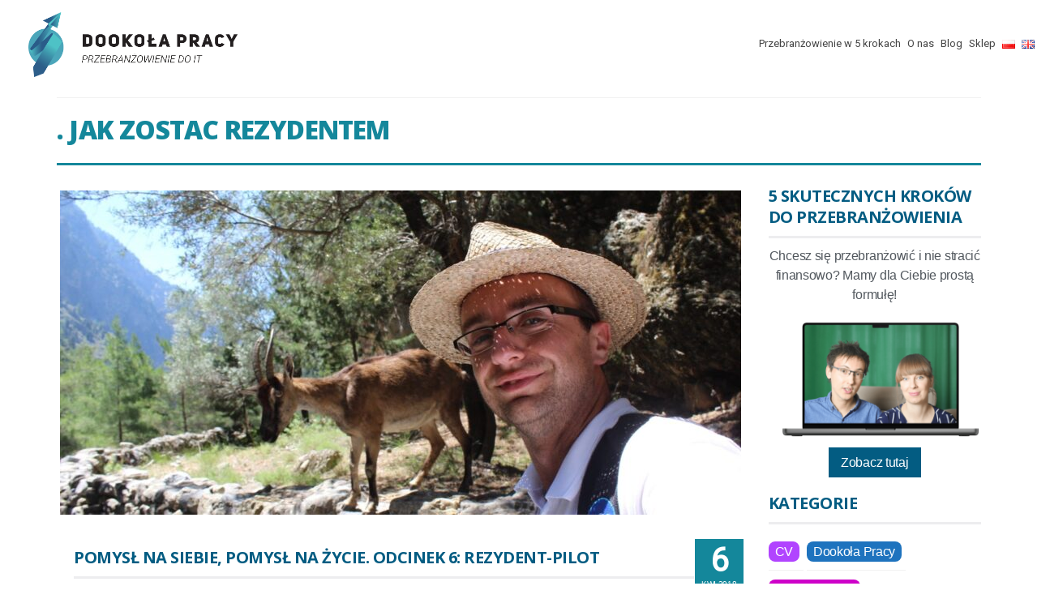

--- FILE ---
content_type: text/html; charset=UTF-8
request_url: https://dookolapracy.pl/tag/jak-zostac-rezydentem/
body_size: 39112
content:
<!DOCTYPE html>
<html class="no-js" lang="pl-PL" itemscope="itemscope" itemtype="https://schema.org/WebPage" >
<head>
  <meta charset="UTF-8">
  <meta name="viewport" content="width=device-width, initial-scale=1.0">
  <meta http-equiv="X-UA-Compatible" content="IE=edge">
<link href="https://fonts.googleapis.com/css2?family=Open+Sans:ital,wght@0,300;0,400;0,600;0,700;0,800;1,300;1,400;1,600;1,700;1,800&display=swap" rel="stylesheet">	
  <script type="text/javascript" src="https://dookolapracy.pl/wp-admin/admin-ajax.php?action=pll_xdata_check&#038;redirect=https%3A%2F%2Fdookolapracy.pl%2Ftag%2Fjak-zostac-rezydentem%2F&#038;nonce=a81460239f" async></script><meta name='robots' content='index, follow, max-image-preview:large, max-snippet:-1, max-video-preview:-1' />
	<style>img:is([sizes="auto" i], [sizes^="auto," i]) { contain-intrinsic-size: 3000px 1500px }</style>
	
<!-- Google Tag Manager for WordPress by gtm4wp.com -->
<script data-cfasync="false" data-pagespeed-no-defer>//<![CDATA[
	var gtm4wp_datalayer_name = "dataLayer";
	var dataLayer = dataLayer || [];
	const gtm4wp_use_sku_instead        = 0;
	const gtm4wp_id_prefix              = '';
	const gtm4wp_remarketing            = false;
	const gtm4wp_eec                    = 1;
	const gtm4wp_classicec              = false;
	const gtm4wp_currency               = 'PLN';
	const gtm4wp_product_per_impression = 0;
	const gtm4wp_needs_shipping_address = false;
	const gtm4wp_business_vertical      = 'retail';
	const gtm4wp_business_vertical_id   = 'id';
//]]>
</script>
<!-- End Google Tag Manager for WordPress by gtm4wp.com --><script>
const gtm4wp_is_safari = /^((?!chrome|android).)*safari/i.test(navigator.userAgent);
if ( gtm4wp_is_safari ) {
	window.addEventListener('pageshow', function(event) {
		if ( event.persisted ) {
			// if Safari loads the page from cache usually by navigating with the back button
			// it creates issues with product list click tracking
			// therefore GTM4WP forces the page reload in this browser
			window.location.reload();
		}
	});
}
</script>
	<!-- This site is optimized with the Yoast SEO plugin v24.6 - https://yoast.com/wordpress/plugins/seo/ -->
	<title>. jak zostac rezydentem - Dookoła Pracy</title>
	<link rel="canonical" href="https://dookolapracy.pl/tag/jak-zostac-rezydentem/" />
	<meta property="og:locale" content="pl_PL" />
	<meta property="og:type" content="article" />
	<meta property="og:title" content=". jak zostac rezydentem - Dookoła Pracy" />
	<meta property="og:url" content="https://dookolapracy.pl/tag/jak-zostac-rezydentem/" />
	<meta property="og:site_name" content="Dookoła Pracy" />
	<meta name="twitter:card" content="summary_large_image" />
	<script type="application/ld+json" class="yoast-schema-graph">{"@context":"https://schema.org","@graph":[{"@type":"CollectionPage","@id":"https://dookolapracy.pl/tag/jak-zostac-rezydentem/","url":"https://dookolapracy.pl/tag/jak-zostac-rezydentem/","name":". jak zostac rezydentem - Dookoła Pracy","isPartOf":{"@id":"https://dookolapracy.pl/#website"},"primaryImageOfPage":{"@id":"https://dookolapracy.pl/tag/jak-zostac-rezydentem/#primaryimage"},"image":{"@id":"https://dookolapracy.pl/tag/jak-zostac-rezydentem/#primaryimage"},"thumbnailUrl":"https://dookolapracy.pl/wp-content/uploads/2018/04/IMG_1224-min.jpg","breadcrumb":{"@id":"https://dookolapracy.pl/tag/jak-zostac-rezydentem/#breadcrumb"},"inLanguage":"pl-PL"},{"@type":"ImageObject","inLanguage":"pl-PL","@id":"https://dookolapracy.pl/tag/jak-zostac-rezydentem/#primaryimage","url":"https://dookolapracy.pl/wp-content/uploads/2018/04/IMG_1224-min.jpg","contentUrl":"https://dookolapracy.pl/wp-content/uploads/2018/04/IMG_1224-min.jpg","width":2048,"height":1365},{"@type":"BreadcrumbList","@id":"https://dookolapracy.pl/tag/jak-zostac-rezydentem/#breadcrumb","itemListElement":[{"@type":"ListItem","position":1,"name":"Home","item":"https://dookolapracy.pl/"},{"@type":"ListItem","position":2,"name":". jak zostac rezydentem"}]},{"@type":"WebSite","@id":"https://dookolapracy.pl/#website","url":"https://dookolapracy.pl/","name":"Dookoła Pracy","description":"Blog o Pracy po Pracy","potentialAction":[{"@type":"SearchAction","target":{"@type":"EntryPoint","urlTemplate":"https://dookolapracy.pl/?s={search_term_string}"},"query-input":{"@type":"PropertyValueSpecification","valueRequired":true,"valueName":"search_term_string"}}],"inLanguage":"pl-PL"}]}</script>
	<!-- / Yoast SEO plugin. -->


<script type='application/javascript'>console.log('PixelYourSite Free version 8.2.18');</script>
<link rel='dns-prefetch' href='//use.fontawesome.com' />
<link rel='dns-prefetch' href='//fonts.googleapis.com' />
<link rel="alternate" type="application/rss+xml" title="Dookoła Pracy &raquo; Kanał z wpisami" href="https://dookolapracy.pl/feed/" />
<link rel="alternate" type="application/rss+xml" title="Dookoła Pracy &raquo; Kanał z komentarzami" href="https://dookolapracy.pl/comments/feed/" />
<link rel="alternate" type="application/rss+xml" title="Dookoła Pracy &raquo; Kanał z wpisami otagowanymi jako . jak zostac rezydentem" href="https://dookolapracy.pl/tag/jak-zostac-rezydentem/feed/" />
		<!-- This site uses the Google Analytics by ExactMetrics plugin v7.10.0 - Using Analytics tracking - https://www.exactmetrics.com/ -->
							<script
				src="//www.googletagmanager.com/gtag/js?id=UA-90369656-1"  data-cfasync="false" data-wpfc-render="false" type="text/javascript" async></script>
			<script data-cfasync="false" data-wpfc-render="false" type="text/javascript">
				var em_version = '7.10.0';
				var em_track_user = true;
				var em_no_track_reason = '';
				
								var disableStrs = [
															'ga-disable-UA-90369656-1',
									];

				/* Function to detect opted out users */
				function __gtagTrackerIsOptedOut() {
					for (var index = 0; index < disableStrs.length; index++) {
						if (document.cookie.indexOf(disableStrs[index] + '=true') > -1) {
							return true;
						}
					}

					return false;
				}

				/* Disable tracking if the opt-out cookie exists. */
				if (__gtagTrackerIsOptedOut()) {
					for (var index = 0; index < disableStrs.length; index++) {
						window[disableStrs[index]] = true;
					}
				}

				/* Opt-out function */
				function __gtagTrackerOptout() {
					for (var index = 0; index < disableStrs.length; index++) {
						document.cookie = disableStrs[index] + '=true; expires=Thu, 31 Dec 2099 23:59:59 UTC; path=/';
						window[disableStrs[index]] = true;
					}
				}

				if ('undefined' === typeof gaOptout) {
					function gaOptout() {
						__gtagTrackerOptout();
					}
				}
								window.dataLayer = window.dataLayer || [];

				window.ExactMetricsDualTracker = {
					helpers: {},
					trackers: {},
				};
				if (em_track_user) {
					function __gtagDataLayer() {
						dataLayer.push(arguments);
					}

					function __gtagTracker(type, name, parameters) {
						if (!parameters) {
							parameters = {};
						}

						if (parameters.send_to) {
							__gtagDataLayer.apply(null, arguments);
							return;
						}

						if (type === 'event') {
							
														parameters.send_to = exactmetrics_frontend.ua;
							__gtagDataLayer(type, name, parameters);
													} else {
							__gtagDataLayer.apply(null, arguments);
						}
					}

					__gtagTracker('js', new Date());
					__gtagTracker('set', {
						'developer_id.dNDMyYj': true,
											});
															__gtagTracker('config', 'UA-90369656-1', {"forceSSL":"true"} );
										window.gtag = __gtagTracker;										(function () {
						/* https://developers.google.com/analytics/devguides/collection/analyticsjs/ */
						/* ga and __gaTracker compatibility shim. */
						var noopfn = function () {
							return null;
						};
						var newtracker = function () {
							return new Tracker();
						};
						var Tracker = function () {
							return null;
						};
						var p = Tracker.prototype;
						p.get = noopfn;
						p.set = noopfn;
						p.send = function () {
							var args = Array.prototype.slice.call(arguments);
							args.unshift('send');
							__gaTracker.apply(null, args);
						};
						var __gaTracker = function () {
							var len = arguments.length;
							if (len === 0) {
								return;
							}
							var f = arguments[len - 1];
							if (typeof f !== 'object' || f === null || typeof f.hitCallback !== 'function') {
								if ('send' === arguments[0]) {
									var hitConverted, hitObject = false, action;
									if ('event' === arguments[1]) {
										if ('undefined' !== typeof arguments[3]) {
											hitObject = {
												'eventAction': arguments[3],
												'eventCategory': arguments[2],
												'eventLabel': arguments[4],
												'value': arguments[5] ? arguments[5] : 1,
											}
										}
									}
									if ('pageview' === arguments[1]) {
										if ('undefined' !== typeof arguments[2]) {
											hitObject = {
												'eventAction': 'page_view',
												'page_path': arguments[2],
											}
										}
									}
									if (typeof arguments[2] === 'object') {
										hitObject = arguments[2];
									}
									if (typeof arguments[5] === 'object') {
										Object.assign(hitObject, arguments[5]);
									}
									if ('undefined' !== typeof arguments[1].hitType) {
										hitObject = arguments[1];
										if ('pageview' === hitObject.hitType) {
											hitObject.eventAction = 'page_view';
										}
									}
									if (hitObject) {
										action = 'timing' === arguments[1].hitType ? 'timing_complete' : hitObject.eventAction;
										hitConverted = mapArgs(hitObject);
										__gtagTracker('event', action, hitConverted);
									}
								}
								return;
							}

							function mapArgs(args) {
								var arg, hit = {};
								var gaMap = {
									'eventCategory': 'event_category',
									'eventAction': 'event_action',
									'eventLabel': 'event_label',
									'eventValue': 'event_value',
									'nonInteraction': 'non_interaction',
									'timingCategory': 'event_category',
									'timingVar': 'name',
									'timingValue': 'value',
									'timingLabel': 'event_label',
									'page': 'page_path',
									'location': 'page_location',
									'title': 'page_title',
								};
								for (arg in args) {
																		if (!(!args.hasOwnProperty(arg) || !gaMap.hasOwnProperty(arg))) {
										hit[gaMap[arg]] = args[arg];
									} else {
										hit[arg] = args[arg];
									}
								}
								return hit;
							}

							try {
								f.hitCallback();
							} catch (ex) {
							}
						};
						__gaTracker.create = newtracker;
						__gaTracker.getByName = newtracker;
						__gaTracker.getAll = function () {
							return [];
						};
						__gaTracker.remove = noopfn;
						__gaTracker.loaded = true;
						window['__gaTracker'] = __gaTracker;
					})();
									} else {
										console.log("");
					(function () {
						function __gtagTracker() {
							return null;
						}

						window['__gtagTracker'] = __gtagTracker;
						window['gtag'] = __gtagTracker;
					})();
									}
			</script>
				<!-- / Google Analytics by ExactMetrics -->
		<script type="text/javascript">
/* <![CDATA[ */
window._wpemojiSettings = {"baseUrl":"https:\/\/s.w.org\/images\/core\/emoji\/16.0.1\/72x72\/","ext":".png","svgUrl":"https:\/\/s.w.org\/images\/core\/emoji\/16.0.1\/svg\/","svgExt":".svg","source":{"concatemoji":"https:\/\/dookolapracy.pl\/wp-includes\/js\/wp-emoji-release.min.js?ver=6.8.3"}};
/*! This file is auto-generated */
!function(s,n){var o,i,e;function c(e){try{var t={supportTests:e,timestamp:(new Date).valueOf()};sessionStorage.setItem(o,JSON.stringify(t))}catch(e){}}function p(e,t,n){e.clearRect(0,0,e.canvas.width,e.canvas.height),e.fillText(t,0,0);var t=new Uint32Array(e.getImageData(0,0,e.canvas.width,e.canvas.height).data),a=(e.clearRect(0,0,e.canvas.width,e.canvas.height),e.fillText(n,0,0),new Uint32Array(e.getImageData(0,0,e.canvas.width,e.canvas.height).data));return t.every(function(e,t){return e===a[t]})}function u(e,t){e.clearRect(0,0,e.canvas.width,e.canvas.height),e.fillText(t,0,0);for(var n=e.getImageData(16,16,1,1),a=0;a<n.data.length;a++)if(0!==n.data[a])return!1;return!0}function f(e,t,n,a){switch(t){case"flag":return n(e,"\ud83c\udff3\ufe0f\u200d\u26a7\ufe0f","\ud83c\udff3\ufe0f\u200b\u26a7\ufe0f")?!1:!n(e,"\ud83c\udde8\ud83c\uddf6","\ud83c\udde8\u200b\ud83c\uddf6")&&!n(e,"\ud83c\udff4\udb40\udc67\udb40\udc62\udb40\udc65\udb40\udc6e\udb40\udc67\udb40\udc7f","\ud83c\udff4\u200b\udb40\udc67\u200b\udb40\udc62\u200b\udb40\udc65\u200b\udb40\udc6e\u200b\udb40\udc67\u200b\udb40\udc7f");case"emoji":return!a(e,"\ud83e\udedf")}return!1}function g(e,t,n,a){var r="undefined"!=typeof WorkerGlobalScope&&self instanceof WorkerGlobalScope?new OffscreenCanvas(300,150):s.createElement("canvas"),o=r.getContext("2d",{willReadFrequently:!0}),i=(o.textBaseline="top",o.font="600 32px Arial",{});return e.forEach(function(e){i[e]=t(o,e,n,a)}),i}function t(e){var t=s.createElement("script");t.src=e,t.defer=!0,s.head.appendChild(t)}"undefined"!=typeof Promise&&(o="wpEmojiSettingsSupports",i=["flag","emoji"],n.supports={everything:!0,everythingExceptFlag:!0},e=new Promise(function(e){s.addEventListener("DOMContentLoaded",e,{once:!0})}),new Promise(function(t){var n=function(){try{var e=JSON.parse(sessionStorage.getItem(o));if("object"==typeof e&&"number"==typeof e.timestamp&&(new Date).valueOf()<e.timestamp+604800&&"object"==typeof e.supportTests)return e.supportTests}catch(e){}return null}();if(!n){if("undefined"!=typeof Worker&&"undefined"!=typeof OffscreenCanvas&&"undefined"!=typeof URL&&URL.createObjectURL&&"undefined"!=typeof Blob)try{var e="postMessage("+g.toString()+"("+[JSON.stringify(i),f.toString(),p.toString(),u.toString()].join(",")+"));",a=new Blob([e],{type:"text/javascript"}),r=new Worker(URL.createObjectURL(a),{name:"wpTestEmojiSupports"});return void(r.onmessage=function(e){c(n=e.data),r.terminate(),t(n)})}catch(e){}c(n=g(i,f,p,u))}t(n)}).then(function(e){for(var t in e)n.supports[t]=e[t],n.supports.everything=n.supports.everything&&n.supports[t],"flag"!==t&&(n.supports.everythingExceptFlag=n.supports.everythingExceptFlag&&n.supports[t]);n.supports.everythingExceptFlag=n.supports.everythingExceptFlag&&!n.supports.flag,n.DOMReady=!1,n.readyCallback=function(){n.DOMReady=!0}}).then(function(){return e}).then(function(){var e;n.supports.everything||(n.readyCallback(),(e=n.source||{}).concatemoji?t(e.concatemoji):e.wpemoji&&e.twemoji&&(t(e.twemoji),t(e.wpemoji)))}))}((window,document),window._wpemojiSettings);
/* ]]> */
</script>
<style id='wp-emoji-styles-inline-css' type='text/css'>

	img.wp-smiley, img.emoji {
		display: inline !important;
		border: none !important;
		box-shadow: none !important;
		height: 1em !important;
		width: 1em !important;
		margin: 0 0.07em !important;
		vertical-align: -0.1em !important;
		background: none !important;
		padding: 0 !important;
	}
</style>
<link rel='stylesheet' id='wp-block-library-css' href='https://dookolapracy.pl/wp-includes/css/dist/block-library/style.min.css?ver=6.8.3' type='text/css' media='all' />
<style id='classic-theme-styles-inline-css' type='text/css'>
/*! This file is auto-generated */
.wp-block-button__link{color:#fff;background-color:#32373c;border-radius:9999px;box-shadow:none;text-decoration:none;padding:calc(.667em + 2px) calc(1.333em + 2px);font-size:1.125em}.wp-block-file__button{background:#32373c;color:#fff;text-decoration:none}
</style>
<link rel='stylesheet' id='wc-blocks-vendors-style-css' href='https://dookolapracy.pl/wp-content/plugins/woocommerce/packages/woocommerce-blocks/build/wc-blocks-vendors-style.css?ver=10.0.6' type='text/css' media='all' />
<link rel='stylesheet' id='wc-blocks-style-css' href='https://dookolapracy.pl/wp-content/plugins/woocommerce/packages/woocommerce-blocks/build/wc-blocks-style.css?ver=10.0.6' type='text/css' media='all' />
<style id='global-styles-inline-css' type='text/css'>
:root{--wp--preset--aspect-ratio--square: 1;--wp--preset--aspect-ratio--4-3: 4/3;--wp--preset--aspect-ratio--3-4: 3/4;--wp--preset--aspect-ratio--3-2: 3/2;--wp--preset--aspect-ratio--2-3: 2/3;--wp--preset--aspect-ratio--16-9: 16/9;--wp--preset--aspect-ratio--9-16: 9/16;--wp--preset--color--black: #000;--wp--preset--color--cyan-bluish-gray: #abb8c3;--wp--preset--color--white: #fff;--wp--preset--color--pale-pink: #f78da7;--wp--preset--color--vivid-red: #cf2e2e;--wp--preset--color--luminous-vivid-orange: #ff6900;--wp--preset--color--luminous-vivid-amber: #fcb900;--wp--preset--color--light-green-cyan: #7bdcb5;--wp--preset--color--vivid-green-cyan: #00d084;--wp--preset--color--pale-cyan-blue: #8ed1fc;--wp--preset--color--vivid-cyan-blue: #0693e3;--wp--preset--color--vivid-purple: #9b51e0;--wp--preset--color--virtue-primary: #035c82;--wp--preset--color--virtue-primary-light: #6c8dab;--wp--preset--color--very-light-gray: #eee;--wp--preset--color--very-dark-gray: #444;--wp--preset--gradient--vivid-cyan-blue-to-vivid-purple: linear-gradient(135deg,rgba(6,147,227,1) 0%,rgb(155,81,224) 100%);--wp--preset--gradient--light-green-cyan-to-vivid-green-cyan: linear-gradient(135deg,rgb(122,220,180) 0%,rgb(0,208,130) 100%);--wp--preset--gradient--luminous-vivid-amber-to-luminous-vivid-orange: linear-gradient(135deg,rgba(252,185,0,1) 0%,rgba(255,105,0,1) 100%);--wp--preset--gradient--luminous-vivid-orange-to-vivid-red: linear-gradient(135deg,rgba(255,105,0,1) 0%,rgb(207,46,46) 100%);--wp--preset--gradient--very-light-gray-to-cyan-bluish-gray: linear-gradient(135deg,rgb(238,238,238) 0%,rgb(169,184,195) 100%);--wp--preset--gradient--cool-to-warm-spectrum: linear-gradient(135deg,rgb(74,234,220) 0%,rgb(151,120,209) 20%,rgb(207,42,186) 40%,rgb(238,44,130) 60%,rgb(251,105,98) 80%,rgb(254,248,76) 100%);--wp--preset--gradient--blush-light-purple: linear-gradient(135deg,rgb(255,206,236) 0%,rgb(152,150,240) 100%);--wp--preset--gradient--blush-bordeaux: linear-gradient(135deg,rgb(254,205,165) 0%,rgb(254,45,45) 50%,rgb(107,0,62) 100%);--wp--preset--gradient--luminous-dusk: linear-gradient(135deg,rgb(255,203,112) 0%,rgb(199,81,192) 50%,rgb(65,88,208) 100%);--wp--preset--gradient--pale-ocean: linear-gradient(135deg,rgb(255,245,203) 0%,rgb(182,227,212) 50%,rgb(51,167,181) 100%);--wp--preset--gradient--electric-grass: linear-gradient(135deg,rgb(202,248,128) 0%,rgb(113,206,126) 100%);--wp--preset--gradient--midnight: linear-gradient(135deg,rgb(2,3,129) 0%,rgb(40,116,252) 100%);--wp--preset--font-size--small: 13px;--wp--preset--font-size--medium: 20px;--wp--preset--font-size--large: 36px;--wp--preset--font-size--x-large: 42px;--wp--preset--spacing--20: 0.44rem;--wp--preset--spacing--30: 0.67rem;--wp--preset--spacing--40: 1rem;--wp--preset--spacing--50: 1.5rem;--wp--preset--spacing--60: 2.25rem;--wp--preset--spacing--70: 3.38rem;--wp--preset--spacing--80: 5.06rem;--wp--preset--shadow--natural: 6px 6px 9px rgba(0, 0, 0, 0.2);--wp--preset--shadow--deep: 12px 12px 50px rgba(0, 0, 0, 0.4);--wp--preset--shadow--sharp: 6px 6px 0px rgba(0, 0, 0, 0.2);--wp--preset--shadow--outlined: 6px 6px 0px -3px rgba(255, 255, 255, 1), 6px 6px rgba(0, 0, 0, 1);--wp--preset--shadow--crisp: 6px 6px 0px rgba(0, 0, 0, 1);}:where(.is-layout-flex){gap: 0.5em;}:where(.is-layout-grid){gap: 0.5em;}body .is-layout-flex{display: flex;}.is-layout-flex{flex-wrap: wrap;align-items: center;}.is-layout-flex > :is(*, div){margin: 0;}body .is-layout-grid{display: grid;}.is-layout-grid > :is(*, div){margin: 0;}:where(.wp-block-columns.is-layout-flex){gap: 2em;}:where(.wp-block-columns.is-layout-grid){gap: 2em;}:where(.wp-block-post-template.is-layout-flex){gap: 1.25em;}:where(.wp-block-post-template.is-layout-grid){gap: 1.25em;}.has-black-color{color: var(--wp--preset--color--black) !important;}.has-cyan-bluish-gray-color{color: var(--wp--preset--color--cyan-bluish-gray) !important;}.has-white-color{color: var(--wp--preset--color--white) !important;}.has-pale-pink-color{color: var(--wp--preset--color--pale-pink) !important;}.has-vivid-red-color{color: var(--wp--preset--color--vivid-red) !important;}.has-luminous-vivid-orange-color{color: var(--wp--preset--color--luminous-vivid-orange) !important;}.has-luminous-vivid-amber-color{color: var(--wp--preset--color--luminous-vivid-amber) !important;}.has-light-green-cyan-color{color: var(--wp--preset--color--light-green-cyan) !important;}.has-vivid-green-cyan-color{color: var(--wp--preset--color--vivid-green-cyan) !important;}.has-pale-cyan-blue-color{color: var(--wp--preset--color--pale-cyan-blue) !important;}.has-vivid-cyan-blue-color{color: var(--wp--preset--color--vivid-cyan-blue) !important;}.has-vivid-purple-color{color: var(--wp--preset--color--vivid-purple) !important;}.has-black-background-color{background-color: var(--wp--preset--color--black) !important;}.has-cyan-bluish-gray-background-color{background-color: var(--wp--preset--color--cyan-bluish-gray) !important;}.has-white-background-color{background-color: var(--wp--preset--color--white) !important;}.has-pale-pink-background-color{background-color: var(--wp--preset--color--pale-pink) !important;}.has-vivid-red-background-color{background-color: var(--wp--preset--color--vivid-red) !important;}.has-luminous-vivid-orange-background-color{background-color: var(--wp--preset--color--luminous-vivid-orange) !important;}.has-luminous-vivid-amber-background-color{background-color: var(--wp--preset--color--luminous-vivid-amber) !important;}.has-light-green-cyan-background-color{background-color: var(--wp--preset--color--light-green-cyan) !important;}.has-vivid-green-cyan-background-color{background-color: var(--wp--preset--color--vivid-green-cyan) !important;}.has-pale-cyan-blue-background-color{background-color: var(--wp--preset--color--pale-cyan-blue) !important;}.has-vivid-cyan-blue-background-color{background-color: var(--wp--preset--color--vivid-cyan-blue) !important;}.has-vivid-purple-background-color{background-color: var(--wp--preset--color--vivid-purple) !important;}.has-black-border-color{border-color: var(--wp--preset--color--black) !important;}.has-cyan-bluish-gray-border-color{border-color: var(--wp--preset--color--cyan-bluish-gray) !important;}.has-white-border-color{border-color: var(--wp--preset--color--white) !important;}.has-pale-pink-border-color{border-color: var(--wp--preset--color--pale-pink) !important;}.has-vivid-red-border-color{border-color: var(--wp--preset--color--vivid-red) !important;}.has-luminous-vivid-orange-border-color{border-color: var(--wp--preset--color--luminous-vivid-orange) !important;}.has-luminous-vivid-amber-border-color{border-color: var(--wp--preset--color--luminous-vivid-amber) !important;}.has-light-green-cyan-border-color{border-color: var(--wp--preset--color--light-green-cyan) !important;}.has-vivid-green-cyan-border-color{border-color: var(--wp--preset--color--vivid-green-cyan) !important;}.has-pale-cyan-blue-border-color{border-color: var(--wp--preset--color--pale-cyan-blue) !important;}.has-vivid-cyan-blue-border-color{border-color: var(--wp--preset--color--vivid-cyan-blue) !important;}.has-vivid-purple-border-color{border-color: var(--wp--preset--color--vivid-purple) !important;}.has-vivid-cyan-blue-to-vivid-purple-gradient-background{background: var(--wp--preset--gradient--vivid-cyan-blue-to-vivid-purple) !important;}.has-light-green-cyan-to-vivid-green-cyan-gradient-background{background: var(--wp--preset--gradient--light-green-cyan-to-vivid-green-cyan) !important;}.has-luminous-vivid-amber-to-luminous-vivid-orange-gradient-background{background: var(--wp--preset--gradient--luminous-vivid-amber-to-luminous-vivid-orange) !important;}.has-luminous-vivid-orange-to-vivid-red-gradient-background{background: var(--wp--preset--gradient--luminous-vivid-orange-to-vivid-red) !important;}.has-very-light-gray-to-cyan-bluish-gray-gradient-background{background: var(--wp--preset--gradient--very-light-gray-to-cyan-bluish-gray) !important;}.has-cool-to-warm-spectrum-gradient-background{background: var(--wp--preset--gradient--cool-to-warm-spectrum) !important;}.has-blush-light-purple-gradient-background{background: var(--wp--preset--gradient--blush-light-purple) !important;}.has-blush-bordeaux-gradient-background{background: var(--wp--preset--gradient--blush-bordeaux) !important;}.has-luminous-dusk-gradient-background{background: var(--wp--preset--gradient--luminous-dusk) !important;}.has-pale-ocean-gradient-background{background: var(--wp--preset--gradient--pale-ocean) !important;}.has-electric-grass-gradient-background{background: var(--wp--preset--gradient--electric-grass) !important;}.has-midnight-gradient-background{background: var(--wp--preset--gradient--midnight) !important;}.has-small-font-size{font-size: var(--wp--preset--font-size--small) !important;}.has-medium-font-size{font-size: var(--wp--preset--font-size--medium) !important;}.has-large-font-size{font-size: var(--wp--preset--font-size--large) !important;}.has-x-large-font-size{font-size: var(--wp--preset--font-size--x-large) !important;}
:where(.wp-block-post-template.is-layout-flex){gap: 1.25em;}:where(.wp-block-post-template.is-layout-grid){gap: 1.25em;}
:where(.wp-block-columns.is-layout-flex){gap: 2em;}:where(.wp-block-columns.is-layout-grid){gap: 2em;}
:root :where(.wp-block-pullquote){font-size: 1.5em;line-height: 1.6;}
</style>
<link rel='stylesheet' id='contact-form-7-css' href='https://dookolapracy.pl/wp-content/plugins/contact-form-7/includes/css/styles.css?ver=6.0.4' type='text/css' media='all' />
<link rel='stylesheet' id='mailerlite_forms.css-css' href='https://dookolapracy.pl/wp-content/plugins/official-mailerlite-sign-up-forms/assets/css/mailerlite_forms.css?ver=1.5.3' type='text/css' media='all' />
<link rel='stylesheet' id='sow-social-media-buttons-flat-58031b4de88a-css' href='https://dookolapracy.pl/wp-content/uploads/siteorigin-widgets/sow-social-media-buttons-flat-58031b4de88a.css?ver=6.8.3' type='text/css' media='all' />
<link rel='stylesheet' id='rt-tpg-css' href='https://dookolapracy.pl/wp-content/plugins/the-post-grid/assets/css/thepostgrid.css?ver=1769546119' type='text/css' media='all' />
<link rel='stylesheet' id='theme-my-login-css' href='https://dookolapracy.pl/wp-content/plugins/theme-my-login/assets/styles/theme-my-login.min.css?ver=7.1.4' type='text/css' media='all' />
<link rel='stylesheet' id='wl-frontend-css' href='https://dookolapracy.pl/wp-content/plugins/wl/assets/css/frontend/frontend.css?ver=3.5' type='text/css' media='all' />
<style id='woocommerce-inline-inline-css' type='text/css'>
.woocommerce form .form-row .required { visibility: visible; }
</style>
<link rel='stylesheet' id='related-styles-css' href='https://dookolapracy.pl/wp-content/plugins/woo-mailerlite/includes/../public/css/style.css?ver=6.8.3' type='text/css' media='all' />
<link rel='stylesheet' id='virtue_premium-css' href='https://dookolapracy.pl/wp-content/themes/virtue_premium/../virtue_premium/style.css?ver=6.8.3' type='text/css' media='all' />
<link rel='stylesheet' id='child-style-css' href='https://dookolapracy.pl/wp-content/themes/dookolapracy_child_theme/style.css?ver=1.0.0' type='text/css' media='all' />
<link rel='stylesheet' id='jofferscss-css' href='https://dookolapracy.pl/wp-content/themes/dookolapracy_child_theme/dp/styles.css?ver=1.1' type='text/css' media='all' />
<link rel='stylesheet' id='sumo-pp-frontend-css' href='https://dookolapracy.pl/wp-content/plugins/sumopaymentplans/assets/css/frontend.css?ver=10.5.0' type='text/css' media='all' />
<link rel='stylesheet' id='bfa-font-awesome-css' href='https://use.fontawesome.com/releases/v5.15.4/css/all.css?ver=2.0.3' type='text/css' media='all' />
<link rel='stylesheet' id='bfa-font-awesome-v4-shim-css' href='https://use.fontawesome.com/releases/v5.15.4/css/v4-shims.css?ver=2.0.3' type='text/css' media='all' />
<style id='bfa-font-awesome-v4-shim-inline-css' type='text/css'>

			@font-face {
				font-family: 'FontAwesome';
				src: url('https://use.fontawesome.com/releases/v5.15.4/webfonts/fa-brands-400.eot'),
				url('https://use.fontawesome.com/releases/v5.15.4/webfonts/fa-brands-400.eot?#iefix') format('embedded-opentype'),
				url('https://use.fontawesome.com/releases/v5.15.4/webfonts/fa-brands-400.woff2') format('woff2'),
				url('https://use.fontawesome.com/releases/v5.15.4/webfonts/fa-brands-400.woff') format('woff'),
				url('https://use.fontawesome.com/releases/v5.15.4/webfonts/fa-brands-400.ttf') format('truetype'),
				url('https://use.fontawesome.com/releases/v5.15.4/webfonts/fa-brands-400.svg#fontawesome') format('svg');
			}

			@font-face {
				font-family: 'FontAwesome';
				src: url('https://use.fontawesome.com/releases/v5.15.4/webfonts/fa-solid-900.eot'),
				url('https://use.fontawesome.com/releases/v5.15.4/webfonts/fa-solid-900.eot?#iefix') format('embedded-opentype'),
				url('https://use.fontawesome.com/releases/v5.15.4/webfonts/fa-solid-900.woff2') format('woff2'),
				url('https://use.fontawesome.com/releases/v5.15.4/webfonts/fa-solid-900.woff') format('woff'),
				url('https://use.fontawesome.com/releases/v5.15.4/webfonts/fa-solid-900.ttf') format('truetype'),
				url('https://use.fontawesome.com/releases/v5.15.4/webfonts/fa-solid-900.svg#fontawesome') format('svg');
			}

			@font-face {
				font-family: 'FontAwesome';
				src: url('https://use.fontawesome.com/releases/v5.15.4/webfonts/fa-regular-400.eot'),
				url('https://use.fontawesome.com/releases/v5.15.4/webfonts/fa-regular-400.eot?#iefix') format('embedded-opentype'),
				url('https://use.fontawesome.com/releases/v5.15.4/webfonts/fa-regular-400.woff2') format('woff2'),
				url('https://use.fontawesome.com/releases/v5.15.4/webfonts/fa-regular-400.woff') format('woff'),
				url('https://use.fontawesome.com/releases/v5.15.4/webfonts/fa-regular-400.ttf') format('truetype'),
				url('https://use.fontawesome.com/releases/v5.15.4/webfonts/fa-regular-400.svg#fontawesome') format('svg');
				unicode-range: U+F004-F005,U+F007,U+F017,U+F022,U+F024,U+F02E,U+F03E,U+F044,U+F057-F059,U+F06E,U+F070,U+F075,U+F07B-F07C,U+F080,U+F086,U+F089,U+F094,U+F09D,U+F0A0,U+F0A4-F0A7,U+F0C5,U+F0C7-F0C8,U+F0E0,U+F0EB,U+F0F3,U+F0F8,U+F0FE,U+F111,U+F118-F11A,U+F11C,U+F133,U+F144,U+F146,U+F14A,U+F14D-F14E,U+F150-F152,U+F15B-F15C,U+F164-F165,U+F185-F186,U+F191-F192,U+F1AD,U+F1C1-F1C9,U+F1CD,U+F1D8,U+F1E3,U+F1EA,U+F1F6,U+F1F9,U+F20A,U+F247-F249,U+F24D,U+F254-F25B,U+F25D,U+F267,U+F271-F274,U+F279,U+F28B,U+F28D,U+F2B5-F2B6,U+F2B9,U+F2BB,U+F2BD,U+F2C1-F2C2,U+F2D0,U+F2D2,U+F2DC,U+F2ED,U+F328,U+F358-F35B,U+F3A5,U+F3D1,U+F410,U+F4AD;
			}
		
</style>
<link rel='stylesheet' id='virtue_main-css' href='https://dookolapracy.pl/wp-content/themes/virtue_premium/assets/css/virtue.css?ver=4.9.9' type='text/css' media='all' />
<link rel='stylesheet' id='virtue_woo-css' href='https://dookolapracy.pl/wp-content/themes/virtue_premium/assets/css/virtue-woocommerce.css?ver=4.9.9' type='text/css' media='all' />
<link rel='stylesheet' id='virtue_so_pb-css' href='https://dookolapracy.pl/wp-content/themes/virtue_premium/assets/css/virtue-so-page-builder.css?ver=4.9.9' type='text/css' media='all' />
<link rel='stylesheet' id='virtue_icons-css' href='https://dookolapracy.pl/wp-content/themes/virtue_premium/assets/css/virtue_icons.css?ver=4.9.9' type='text/css' media='all' />
<link rel='stylesheet' id='virtue_skin-css' href='https://dookolapracy.pl/wp-content/themes/virtue_premium/assets/css/skins/default.css?ver=4.9.9' type='text/css' media='all' />
<link rel='stylesheet' id='virtue_child-css' href='https://dookolapracy.pl/wp-content/themes/dookolapracy_child_theme/style.css?ver=1.0.0' type='text/css' media='all' />
<link rel='stylesheet' id='redux-google-fonts-virtue_premium-css' href='https://fonts.googleapis.com/css?family=Raleway%3A400%7CLato%3A400%2C700%7COpen+Sans%3A700%7CRoboto%3A400&#038;subset=latin%2Clatin-ext&#038;ver=6.8.3' type='text/css' media='all' />
<script type="text/javascript" src="https://dookolapracy.pl/wp-content/plugins/google-analytics-dashboard-for-wp/assets/js/frontend-gtag.js?ver=7.10.0" id="exactmetrics-frontend-script-js"></script>
<script data-cfasync="false" data-wpfc-render="false" type="text/javascript" id='exactmetrics-frontend-script-js-extra'>/* <![CDATA[ */
var exactmetrics_frontend = {"js_events_tracking":"true","download_extensions":"zip,mp3,mpeg,pdf,docx,pptx,xlsx,rar","inbound_paths":"[{\"path\":\"\\\/go\\\/\",\"label\":\"affiliate\"},{\"path\":\"\\\/recommend\\\/\",\"label\":\"affiliate\"}]","home_url":"https:\/\/dookolapracy.pl","hash_tracking":"false","ua":"UA-90369656-1","v4_id":""};/* ]]> */
</script>
<script type="text/javascript" src="https://dookolapracy.pl/wp-includes/js/jquery/jquery.min.js?ver=3.7.1" id="jquery-core-js"></script>
<script type="text/javascript" src="https://dookolapracy.pl/wp-includes/js/jquery/jquery-migrate.min.js?ver=3.4.1" id="jquery-migrate-js"></script>
<script type="text/javascript" src="https://dookolapracy.pl/wp-content/plugins/revslider/public/assets/js/rbtools.min.js?ver=6.5.18" async id="tp-tools-js"></script>
<script type="text/javascript" src="https://dookolapracy.pl/wp-content/plugins/revslider/public/assets/js/rs6.min.js?ver=6.5.19" async id="revmin-js"></script>
<script type="text/javascript" src="https://dookolapracy.pl/wp-content/plugins/woocommerce/assets/js/jquery-blockui/jquery.blockUI.min.js?ver=2.7.0-wc.7.7.2" id="jquery-blockui-js"></script>
<script type="text/javascript" id="wl-out-of-stock-notify-js-extra">
/* <![CDATA[ */
var wl_out_of_stock_notify = {"wp_ajax_url":"https:\/\/dookolapracy.pl\/wp-admin\/admin-ajax.php","out_of_stock_notify_nonce":"814b67003b","remove_subscribed_email_from_myaccount_nonce":"90ea8a7693","current_user_language":"pl","success_message_position":"above","success_message_effect":"fadein","error_message_effect":"fadein","instock_subscribe_email_success":"Zosta\u0142e\u015b zapisany na list\u0119 oczekuj\u0105cych, dzi\u0119kuj\u0119!","instock_already_subscribed":"Jeste\u015b ju\u017c zapisany na list\u0119, cierpliwo\u015bci!","wl_instock_error_empty_email":"Adres E-mail nie mo\u017ce by\u0107 pusty","wl_first_name_error_message":"Wpisz swoje imi\u0119","wl_last_name_error_message":"Wpisz swoje nazwisko","wl_mobile_number_error_message":"Numer telefonu niewymagany","iagree_error_msg":"Please give consent by selecting this checkbox","instock_error_email_format":"Wpisz prawid\u0142owy adres e-mail","wl_instock_sucess_fadein_time":"5","instock_error_fadein_time":"5","is_admin":"","required_fields_user_name":"yes","required_fields_mobile_number":"no","wl_enable_show_hide_fields":"show","wl_after_form_submission":"1"};
/* ]]> */
</script>
<script type="text/javascript" src="https://dookolapracy.pl/wp-content/plugins/wl/assets/js/wl-out-of-stock-notify.js?ver=3.5" id="wl-out-of-stock-notify-js"></script>
<script type="text/javascript" src="https://dookolapracy.pl/wp-content/plugins/duracelltomi-google-tag-manager/js/gtm4wp-woocommerce-enhanced.js?ver=1.14.2" id="gtm4wp-woocommerce-enhanced-js"></script>
<script type="text/javascript" src="https://dookolapracy.pl/wp-content/plugins/pixelyoursite/dist/scripts/jquery.bind-first-0.2.3.min.js?ver=6.8.3" id="jquery-bind-first-js"></script>
<script type="text/javascript" src="https://dookolapracy.pl/wp-content/plugins/woocommerce/assets/js/js-cookie/js.cookie.min.js?ver=2.1.4-wc.7.7.2" id="js-cookie-js"></script>
<script type="text/javascript" id="pys-js-extra">
/* <![CDATA[ */
var pysOptions = {"staticEvents":{"facebook":{"init_event":[{"delay":0,"type":"static","name":"PageView","pixelIds":["370497283691657"],"eventID":"17fd95e7-75d4-42d7-99e7-00ba281ddf06","params":{"post_category":"Dooko\u0142a Pracy","page_title":". jak zostac rezydentem","post_type":"tag","post_id":597,"plugin":"PixelYourSite","user_role":"guest","event_url":"dookolapracy.pl\/tag\/jak-zostac-rezydentem\/"},"e_id":"init_event","ids":[],"hasTimeWindow":false,"timeWindow":0,"woo_order":"","edd_order":""}]}},"dynamicEvents":{"signal_form":{"facebook":{"delay":0,"type":"dyn","name":"Signal","pixelIds":["370497283691657"],"eventID":"8baee403-116f-4dbb-82e4-544fe9a917ef","params":{"event_action":"Form","page_title":". jak zostac rezydentem","post_type":"tag","post_id":597,"plugin":"PixelYourSite","user_role":"guest","event_url":"dookolapracy.pl\/tag\/jak-zostac-rezydentem\/"},"e_id":"signal_form","ids":[],"hasTimeWindow":false,"timeWindow":0,"woo_order":"","edd_order":""}},"signal_download":{"facebook":{"delay":0,"type":"dyn","name":"Signal","extensions":["doc","exe","js","pdf","ppt","tgz","zip","xls"],"pixelIds":["370497283691657"],"eventID":"b4c882c8-c221-4d4d-895a-93b50b0ed09f","params":{"event_action":"Download","page_title":". jak zostac rezydentem","post_type":"tag","post_id":597,"plugin":"PixelYourSite","user_role":"guest","event_url":"dookolapracy.pl\/tag\/jak-zostac-rezydentem\/"},"e_id":"signal_download","ids":[],"hasTimeWindow":false,"timeWindow":0,"woo_order":"","edd_order":""}},"signal_comment":{"facebook":{"delay":0,"type":"dyn","name":"Signal","pixelIds":["370497283691657"],"eventID":"22fdcdd4-5d67-4c0a-929f-a7170305d1e4","params":{"event_action":"Comment","page_title":". jak zostac rezydentem","post_type":"tag","post_id":597,"plugin":"PixelYourSite","user_role":"guest","event_url":"dookolapracy.pl\/tag\/jak-zostac-rezydentem\/"},"e_id":"signal_comment","ids":[],"hasTimeWindow":false,"timeWindow":0,"woo_order":"","edd_order":""}}},"triggerEvents":[],"triggerEventTypes":[],"facebook":{"pixelIds":["370497283691657"],"advancedMatching":[],"removeMetadata":false,"contentParams":{"post_type":"tag","post_id":597,"content_name":". jak zostac rezydentem"},"commentEventEnabled":true,"wooVariableAsSimple":false,"downloadEnabled":true,"formEventEnabled":true,"ajaxForServerEvent":true,"serverApiEnabled":false,"wooCRSendFromServer":false},"debug":"","siteUrl":"https:\/\/dookolapracy.pl","ajaxUrl":"https:\/\/dookolapracy.pl\/wp-admin\/admin-ajax.php","enable_remove_download_url_param":"1","gdpr":{"ajax_enabled":false,"all_disabled_by_api":false,"facebook_disabled_by_api":false,"analytics_disabled_by_api":false,"google_ads_disabled_by_api":false,"pinterest_disabled_by_api":false,"bing_disabled_by_api":false,"facebook_prior_consent_enabled":false,"analytics_prior_consent_enabled":true,"google_ads_prior_consent_enabled":null,"pinterest_prior_consent_enabled":true,"bing_prior_consent_enabled":true,"cookiebot_integration_enabled":false,"cookiebot_facebook_consent_category":"marketing","cookiebot_analytics_consent_category":"statistics","cookiebot_google_ads_consent_category":null,"cookiebot_pinterest_consent_category":"marketing","cookiebot_bing_consent_category":"marketing","consent_magic_integration_enabled":false,"real_cookie_banner_integration_enabled":false,"cookie_notice_integration_enabled":false,"cookie_law_info_integration_enabled":false},"edd":{"enabled":false},"woo":{"enabled":false}};
/* ]]> */
</script>
<script type="text/javascript" src="https://dookolapracy.pl/wp-content/plugins/pixelyoursite/dist/scripts/public.js?ver=8.2.18" id="pys-js"></script>
<script type="text/javascript" id="sumo-pp-single-product-js-extra">
/* <![CDATA[ */
var sumo_pp_single_product_params = {"wp_ajax_url":"https:\/\/dookolapracy.pl\/wp-admin\/admin-ajax.php","product":"1362","get_wc_booking_deposit_fields_nonce":"67c1d4c77d","hide_product_price":"no","price_based_on":"sale-price","variation_deposit_form_template":"from-plugin"};
/* ]]> */
</script>
<script type="text/javascript" src="https://dookolapracy.pl/wp-content/plugins/sumopaymentplans/assets/js/frontend/single-product.js?ver=10.5.0" id="sumo-pp-single-product-js"></script>
<script type="text/javascript" id="sumo-pp-checkout-js-extra">
/* <![CDATA[ */
var sumo_pp_checkout_params = {"wp_ajax_url":"https:\/\/dookolapracy.pl\/wp-admin\/admin-ajax.php","is_user_logged_in":"","orderpp_nonce":"8445ea36d3","can_user_deposit_payment":null,"maybe_prevent_from_hiding_guest_signup_form":"","current_page":"cart"};
/* ]]> */
</script>
<script type="text/javascript" src="https://dookolapracy.pl/wp-content/plugins/sumopaymentplans/assets/js/frontend/checkout.js?ver=10.5.0" id="sumo-pp-checkout-js"></script>
<script type="text/javascript" id="sumo-pp-myaccount-js-extra">
/* <![CDATA[ */
var sumo_pp_myaccount_params = {"wp_ajax_url":"https:\/\/dookolapracy.pl\/wp-admin\/admin-ajax.php","show_more_notes_label":"Show More","show_less_notes_label":"Show Less","myaccount_nonce":"a63d949a8c"};
/* ]]> */
</script>
<script type="text/javascript" src="https://dookolapracy.pl/wp-content/plugins/sumopaymentplans/assets/js/frontend/myaccount.js?ver=10.5.0" id="sumo-pp-myaccount-js"></script>
<!--[if lt IE 9]>
<script type="text/javascript" src="https://dookolapracy.pl/wp-content/themes/virtue_premium/assets/js/vendor/respond.min.js?ver=6.8.3" id="virtue-respond-js"></script>
<![endif]-->
<script type="text/javascript" id="woo-ml-public-script-js-extra">
/* <![CDATA[ */
var woo_ml_public_post = {"ajax_url":"https:\/\/dookolapracy.pl\/wp-admin\/admin-ajax.php"};
/* ]]> */
</script>
<script type="text/javascript" src="https://dookolapracy.pl/wp-content/plugins/woo-mailerlite/public/js/public.min.js?ver=1.6.4" id="woo-ml-public-script-js"></script>
<link rel="https://api.w.org/" href="https://dookolapracy.pl/wp-json/" /><link rel="alternate" title="JSON" type="application/json" href="https://dookolapracy.pl/wp-json/wp/v2/tags/597" /><link rel="EditURI" type="application/rsd+xml" title="RSD" href="https://dookolapracy.pl/xmlrpc.php?rsd" />

<!-- start Simple Custom CSS and JS -->
<script type="text/javascript">
 

jQuery(document).ready(function () {

	var notifications = "";
	var cupons = "";
	var cupons_form = "";
	
	notifications = jQuery("html[lang='en-GB'] .woocommerce-checkout .woocommerce-notices-wrapper").remove();
	cupons = jQuery("html[lang='en-GB'] .woocommerce-checkout .woocommerce-form-coupon-toggle").remove();
	cupons_form = jQuery("html[lang='en-GB'] .woocommerce-checkout .woocommerce-form-coupon").remove();
	
	
	
	jQuery("html[lang='en-GB'] .woocommerce-checkout #order_review").append(notifications);
	jQuery("html[lang='en-GB'] .woocommerce-checkout #order_review").append(cupons);
	jQuery("html[lang='en-GB'] .woocommerce-checkout #order_review").append(cupons_form);
});</script>
<!-- end Simple Custom CSS and JS -->
<!-- start Simple Custom CSS and JS -->
<script type="text/javascript">
 

jQuery(document).ready(function () {
            function animateCounter(element) {
                let targetNumber = parseInt(element.data("number"));
                let increment = parseInt(element.data("increment"));
                let currentNumber = 0;

                let interval = setInterval(function () {
                    currentNumber += increment;
                    if (currentNumber >= targetNumber) {
                        currentNumber = targetNumber;
                        clearInterval(interval);
                    }
                    element.text(currentNumber);
                }, 30);
            }

            // Check if an element is in the viewport
            function isInViewport(element) {
                let elementTop = element.offset().top;
                let elementBottom = elementTop + element.outerHeight();
                let viewportTop = jQuery(window).scrollTop();
                let viewportBottom = viewportTop + jQuery(window).height();
                return elementBottom > viewportTop && elementTop < viewportBottom;
            }

            // Trigger animation when elements come into view
            jQuery(window).on("scroll resize", function () {
                jQuery(".counter").each(function () {
                    let $this = jQuery(this);
                    if (isInViewport($this) && !jQuery(this).data("animated")) {
                        animateCounter($this);
                        jQuery(this).data("animated", true); // Mark as animated
                    }
                });
            });
			jQuery(window).trigger("scroll");
	
			var curLength=0;
			setInterval(function(){
			  if (jQuery('.wc-backward').length!=curLength){
				curLength=jQuery('.wc-backward').length;
				var mainUrl = window.location.protocol + '//' + window.location.host;
				if (jQuery('html').attr('html') == "en-GB" ) {
					jQuery('.wc-backward').attr('href', mainUrl+'/en/3-months-getting-into-it-accelerator/'); 					
				}
			  }
			},100);

        });</script>
<!-- end Simple Custom CSS and JS -->
<!-- start Simple Custom CSS and JS -->
<script type="text/javascript">
jQuery(document).ready(function( $ ){
	
	var pid = 0;
	var tc_array = [];
	var tc_names = [];
	var sec_col;
	var j = 0;
	var i = 0;	
	var show_all = 0;
	
	pid = jQuery("#contents-table").attr('data-pid');
	
	jQuery(".lesson-content").append('<div class="sec_mark">Mark as completed</div>');
	
	var first_show = jQuery("#contents-table .sec_link:first-child a").attr('data-name');
	jQuery("#contents-table .sec_link:first-child a").parent().addClass('active');
	jQuery("#"+first_show).addClass("show");
	
	jQuery("#contents-table .sec_link a").click(function(e){
		e.preventDefault();
		jQuery("#contents-table .sec_link").removeClass('active');
		jQuery(this).parent().addClass('active');
		var show = jQuery(this).attr('data-name');
		jQuery(".lesson").removeClass("show");
		jQuery("#"+show).addClass("show");
	});
	
    jQuery("#contents-table a").each(function(){	
		var tc = this;
			
		var id = jQuery(this).attr('data-name');
		tc_array.push(0);
		tc_names.push(id);
		i++;		
	});
	
	jQuery("#contents-table-btn").click(function(){
		if(show_all == 0) {
			jQuery(".menu-level-1, .menu-level-2, #contents-table .fa-chevron-up").show();
			jQuery("#contents-table .fa-chevron-down").hide();
			show_all = 1;
		} else {
			jQuery(".menu-level-1, .menu-level-2, #contents-table .fa-chevron-up").hide();
			jQuery("#contents-table .fa-chevron-down").show();
			show_all = 0;
		}
	});
	
		addChevronsToClass('menu-level-0', 'menu-level-0');
		addChevronsToClass('menu-level-1', 'menu-level-0');	
	
			jQuery('.menu-level-0').on('click', '.fa-chevron-down', function() {
                jQuery(this).hide(); // Hide the chevron down
                jQuery(this).siblings('.fa-chevron-up').show(); // Show the chevron up
								
				jQuery(this).parent().nextAll().each(function() {
					
                    if (jQuery(this).hasClass('menu-level-0')) {
                        return false;
                    }
                    if (jQuery(this).hasClass('menu-level-1')) {
                        jQuery(this).show();
                    }
                });
            });

            jQuery('.menu-level-0').on('click', '.fa-chevron-up', function() {
                jQuery(this).hide(); // Hide the chevron up
                jQuery(this).siblings('.fa-chevron-down').show(); // Show the chevron down
				
				jQuery(this).parent().nextAll().each(function() {
                    if (jQuery(this).hasClass('menu-level-0')) {
                        return false;
                    }
                    if (jQuery(this).hasClass('menu-level-1') || jQuery(this).hasClass('menu-level-2')) {
                        jQuery(this).hide();
                    }
                });
            });

            // Toggle menu-level-2 items when clicking on chevrons in menu-level-1
            jQuery('.menu-level-1').on('click', '.fa-chevron-down', function() {
                jQuery(this).hide(); // Hide the chevron down
                jQuery(this).siblings('.fa-chevron-up').show(); // Show the chevron up
				
				jQuery(this).parent().nextAll().each(function() {
                    if (jQuery(this).hasClass('menu-level-1')) {
                        return false;
                    }
                    if (jQuery(this).hasClass('menu-level-2')) {
                        jQuery(this).show();
                    }
                });
            });

            jQuery('.menu-level-1').on('click', '.fa-chevron-up', function() {
                jQuery(this).hide(); // Hide the chevron up
                jQuery(this).siblings('.fa-chevron-down').show(); // Show the chevron down
				
				jQuery(this).parent().nextAll().each(function() {
                    if (jQuery(this).hasClass('menu-level-1')) {
                        return false;
                    }
                    if (jQuery(this).hasClass('menu-level-2')) {
                        jQuery(this).hide();
                    }
                });
            });
	
		var c = getCookie("tc-a-"+pid);
		var n = getCookie("tc-n-"+pid);
		
		if (c === null) {
			setOrUpdateCookie("tc-a-"+pid, JSON.stringify(tc_array), 3650);
			setOrUpdateCookie("tc-n-"+pid, JSON.stringify(tc_names), 3650);			
			jQuery("#contents-table-percent").text("Completed: 0%");
		} else {
			tc_array = JSON.parse(c);
			tc_names = JSON.parse(n);
			j = 0;
			tc_array.forEach(function(element, index) {
				if (element == 1) {
					var name = tc_names[index];
					jQuery("#"+name).find('.sec_mark').text("Mark as incompleted");

					jQuery('#contents-table .sec_link a[data-name="'+name+'"]').each(function(){
						jQuery(this).append('<span class="sec_mark_info">Completed</span>');
						
					});
					j++;
				}
			});
			jQuery("#contents-table-percent").text("Completed: "+Math.round((j / tc_array.length) * 100).toFixed(0)+"%");
		}
		
		jQuery( ".sec_mark" ).bind( "click", function() {
			click_mark(this);
		});
	
	
	function click_mark(btn) {
		var id = jQuery(btn).parent().parent().attr('id');
		var element = jQuery("#contents-table .sec_link a[data-name='"+id+"']");
		var orderNumber = element.index("#contents-table .sec_link a");
		
		if (tc_array[orderNumber] == 0) {
			tc_array[orderNumber] = 1;
			j++;
			
			jQuery(btn).text("Mark as incompleted");
			jQuery('#contents-table .sec_link a[data-name="'+id+'"]').each(function(){
				jQuery(this).append('<span class="sec_mark_info">Completed</span>');
						
			});
			
			if (jQuery("#contents-table .sec_link a[data-name='"+id+"']").parent().hasClass("menu-level-0")) {
				jQuery("#contents-table .sec_link a[data-name='"+id+"']").parent().nextAll().each(function() {
					orderNumber++;
					if (jQuery(this).hasClass('menu-level-0')) {
						return false;
					} else {
						jQuery(this).find("a").append('<span class="sec_mark_info">Completed</span>');
						jQuery("#"+tc_names[orderNumber]).find(".sec_mark").text("Mark as incompleted");
						tc_array[orderNumber] = 1;
						j++;						
					}
				});			
			}
			
			if (jQuery("#contents-table .sec_link a[data-name='"+id+"']").parent().hasClass("menu-level-1")) {
				jQuery("#contents-table .sec_link a[data-name='"+id+"']").parent().nextAll().each(function() {
					orderNumber++;
					if (jQuery(this).hasClass('menu-level-1') || jQuery(this).hasClass('menu-level-0')) {
						return false;
					} else {
						jQuery(this).find("a").append('<span class="sec_mark_info">Completed</span>');
						jQuery("#"+tc_names[orderNumber]).find(".sec_mark").text("Mark as incompleted");
						tc_array[orderNumber] = 1;
						j++;						
					}
				});			
			}
		} else {
			tc_array[orderNumber] = 0;
			j--;
			
			jQuery(btn).text("Mark as completed");
			jQuery('#contents-table .sec_link a[data-name="'+id+'"] .sec_mark_info').remove();
			
			if (jQuery("#contents-table .sec_link a[data-name='"+id+"']").parent().hasClass("menu-level-0")) {
				jQuery("#contents-table .sec_link a[data-name='"+id+"']").parent().nextAll().each(function() {
					orderNumber++;
					if (jQuery(this).hasClass('menu-level-0')) {
						return false;
					} else {
						jQuery(this).find('.sec_mark_info').remove();
						jQuery("#"+tc_names[orderNumber]).find(".sec_mark").text("Mark as completed");
						tc_array[orderNumber] = 0;
						j--;						
					}
				});			
			}
			
			if (jQuery("#contents-table .sec_link a[data-name='"+id+"']").parent().hasClass("menu-level-1")) {
				jQuery("#contents-table .sec_link a[data-name='"+id+"']").parent().nextAll().each(function() {
					orderNumber++;
					if (jQuery(this).hasClass('menu-level-1') || jQuery(this).hasClass('menu-level-0')) {
						return false;
					} else {
						jQuery(this).find('.sec_mark_info').remove();
						jQuery("#"+tc_names[orderNumber]).find(".sec_mark").text("Mark as completed");
						tc_array[orderNumber] = 0;
						j--;						
					}
				});			
			}
		}
		
		jQuery("#contents-table-percent").text("Completed: "+Math.round((j / tc_array.length) * 100).toFixed(0)+"%");
		setOrUpdateCookie("tc-a-"+pid, JSON.stringify(tc_array), 3650);
		setOrUpdateCookie("tc-n-"+pid, JSON.stringify(tc_names), 3650);			
	}
	
		
    function setOrUpdateCookie(name, value, days) {
        var expires = "";
        if (days) {
            var date = new Date();
            date.setTime(date.getTime() + (days * 24 * 60 * 60 * 1000));
            expires = "; expires=" + date.toUTCString();
        }

        // Check if the cookie already exists
        var existingValue = getCookie(name);
        if (existingValue !== null) {
            // Update the existing cookie
            document.cookie = name + "=" + value + expires + "; path=/";
        } else {
            // Set a new cookie
            document.cookie = name + "=" + value + expires + "; path=/";
        }
    }

    // Function to get a cookie value by name
    function getCookie(name) {
        var nameEQ = name + "=";
        var cookies = document.cookie.split(';');
        for (var i = 0; i < cookies.length; i++) {
            var cookie = cookies[i];
            while (cookie.charAt(0) == ' ') {
                cookie = cookie.substring(1, cookie.length);
            }
            if (cookie.indexOf(nameEQ) == 0) {
                return cookie.substring(nameEQ.length, cookie.length);
            }
        }
        return null;
    }
	
	function addChevronsToClass(className,secondClassName) {
		jQuery('.' + className).each(function() {
			// Check if the next element has the same class
			var next = jQuery(this).next();
			if (!next.hasClass(className) && !next.hasClass(secondClassName) && next.length > 0) {
				// Append the chevron down and up icons to the current element
				jQuery(this).append('<i class="fa fa-chevron-down"></i> <i class="fa fa-chevron-up"></i>');
			}
		});
	}
	
});

</script>
<!-- end Simple Custom CSS and JS -->
<!-- start Simple Custom CSS and JS -->
<script type="text/javascript">
 

jQuery(document).ready(function( $ ){
  	
  	if($('body').hasClass('page-id-9509')){
        document.addEventListener("contextmenu", function(e){
            e.preventDefault();
        }, false);    
     }

  	$( window ).on( "load", function() {
      
            jQuery('.epyt-video-wrapper').each(function(){
                var h = jQuery(this).find('iframe').outerHeight()-42;
                $(this).append('<div data-src="'+$(this).find('iframe')[0].src+'" style="height:'+h+'px;top:0px" class="epyt-video-wrapper-o"></div>');

                jQuery('.epyt-video-wrapper-o').on('click',function(){
                    if($(this).prev().hasClass('play')){
                        $(this).prev()[0].src = $(this).attr('data-src');
                      	$(this).prev().removeClass('play');
                    } else {
                        $(this).prev()[0].src = $(this).attr('data-src').replace("autoplay=0", "autoplay=1");
                        $(this).prev().addClass('play');
                    }
                });
            });
    });

});</script>
<!-- end Simple Custom CSS and JS -->

<link rel='stylesheet' id='16679-css' href='//dookolapracy.pl/wp-content/uploads/custom-css-js/16679.css?v=184' type="text/css" media='all' />

<link rel='stylesheet' id='9874-css' href='//dookolapracy.pl/wp-content/uploads/custom-css-js/9874.css?v=6818' type="text/css" media='all' />
<!-- start Simple Custom CSS and JS -->
<style type="text/css">
/* Dodaj swój kod CSS tutaj.
                     
Na przykład:
.przyklad {
    color: red;
}

Sprawdź poniższą stronę, jeśli chcesz poszerzyć swoją wiedzę nt. CSS:
http://www.w3schools.com/css/css_syntax.asp

Koniec komentarza */ 

p.woocommerce-store-notice.demo_store {
    background-color: #003399;
}

.woocommerce-store-notice__dismiss-link {
 color: #fff!important; 
}

  /* pozycja na dole strony
//    position: fixed;
  //  bottom: 0;
 //   top: 95%;  */</style>
<!-- end Simple Custom CSS and JS -->
<!-- start Simple Custom CSS and JS -->
<style type="text/css">
/* Dodaj swój kod CSS tutaj.
                     
Na przykład:
.przyklad {
    color: red;
}

Sprawdź poniższą stronę, jeśli chcesz poszerzyć swoją wiedzę nt. CSS:
http://www.w3schools.com/css/css_syntax.asp

Koniec komentarza */ 

h6 {
  font-family:"Open Sans", Helvetica, Arial, Lucida, sans-serif !important; 
  font-weight:700 !important; 
  font-size: 16px !important; 
  font-style: normal !important; 
  line-height: 27px !important;
  color:#52585e !important}</style>
<!-- end Simple Custom CSS and JS -->
<!-- start Simple Custom CSS and JS -->
<style type="text/css">
/* Dodaj swój kod CSS tutaj.
                     
Na przykład:
.przyklad {
    color: red;
}

Sprawdź poniższą stronę, jeśli chcesz poszerzyć swoją wiedzę nt. CSS:
http://www.w3schools.com/css/css_syntax.asp

Koniec komentarza */ 

body .entry-content.clearfix hr {
margin-top: 20px;
margin-bottom: 20px;
border: 2px;
border-top: 1px solid #eee !important;
display: block;
width: 100% !important;
}</style>
<!-- end Simple Custom CSS and JS -->
<!-- start Simple Custom CSS and JS -->
<style type="text/css">
/* Dodaj swój kod CSS tutaj.
                     
Na przykład:
.przyklad {
    color: red;
}

Sprawdź poniższą stronę, jeśli chcesz poszerzyć swoją wiedzę nt. CSS:
http://www.w3schools.com/css/css_syntax.asp

Koniec komentarza */ 

.social-media-button-container .sow-icon-fontawesome:before {
    font-size: 1em !important;
}</style>
<!-- end Simple Custom CSS and JS -->
<!-- start Simple Custom CSS and JS -->
<style type="text/css">
/* Dodaj swój kod CSS tutaj.
                     
Na przykład:
.przyklad {
    color: red;
}

Sprawdź poniższą stronę, jeśli chcesz poszerzyć swoją wiedzę nt. CSS:
http://www.w3schools.com/css/css_syntax.asp

Koniec komentarza */ 

.woocommerce-tabs.wc-tabs-wrapper > .wc-tabs,
.woocommerce-Tabs-panel--additional_information{
display:none;
}

/*li#tab-title-description, li#tab-title-additional_information {
    display: none;
}*/
#content div.product .woocommerce-tabs {
    border-top: 1px solid rgba(0,0,0,.05);
}

/*hide prize range*/
.single-product .product.product-type-variable .entry-summary > .price {
     display: none;
}</style>
<!-- end Simple Custom CSS and JS -->
<script src='https://cloud.tinymce.com/stable/tinymce.min.js'></script>
        <script type="text/javascript">
            (function () {
                window.lsow_fs = {can_use_premium_code: false};
            })();
        </script>
                <!-- MailerLite Universal -->
        <script>
            (function(w,d,e,u,f,l,n){w[f]=w[f]||function(){(w[f].q=w[f].q||[])
                .push(arguments);},l=d.createElement(e),l.async=1,l.src=u,
                n=d.getElementsByTagName(e)[0],n.parentNode.insertBefore(l,n);})
            (window,document,'script','https://assets.mailerlite.com/js/universal.js','ml');
            ml('account', '502826');
            ml('enablePopups', false);
        </script>
        <!-- End MailerLite Universal -->
        
<!-- Google Tag Manager for WordPress by gtm4wp.com -->
<script data-cfasync="false" data-pagespeed-no-defer>//<![CDATA[
	var dataLayer_content = {"pagePostType":"post","pagePostType2":"tag-post","cartContent":{"totals":{"applied_coupons":[],"discount_total":0,"subtotal":0,"total":0},"items":[]}};
	dataLayer.push( dataLayer_content );//]]>
</script>
<script data-cfasync="false">//<![CDATA[
(function(w,d,s,l,i){w[l]=w[l]||[];w[l].push({'gtm.start':
new Date().getTime(),event:'gtm.js'});var f=d.getElementsByTagName(s)[0],
j=d.createElement(s),dl=l!='dataLayer'?'&l='+l:'';j.async=true;j.src=
'//www.googletagmanager.com/gtm.'+'js?id='+i+dl;f.parentNode.insertBefore(j,f);
})(window,document,'script','dataLayer','GTM-5QDRFDZ');//]]>
</script>
<!-- End Google Tag Manager -->
<!-- End Google Tag Manager for WordPress by gtm4wp.com -->        <!-- MailerLite Universal -->
        <script>
            (function(w,d,e,u,f,l,n){w[f]=w[f]||function(){(w[f].q=w[f].q||[])
                .push(arguments);},l=d.createElement(e),l.async=1,l.src=u,
                n=d.getElementsByTagName(e)[0],n.parentNode.insertBefore(l,n);})
            (window,document,'script','https://assets.mailerlite.com/js/universal.js','ml');
            ml('account', '502826');
            ml('enablePopups', false);
        </script>
        <!-- End MailerLite Universal -->
        <style type="text/css" id="kt-custom-css">#logo {padding-top:5px;}#logo {padding-bottom:15px;}#logo {margin-left:25px;}#logo {margin-right:0px;}#nav-main, .nav-main {margin-top:25px;}#nav-main, .nav-main  {margin-bottom:0px;}.headerfont, .tp-caption, .yith-wcan-list li, .yith-wcan .yith-wcan-reset-navigation, ul.yith-wcan-label li a, .price {font-family:Open Sans;} 
  .topbarmenu ul li {font-family:Roboto;}
  #kadbreadcrumbs {font-family:;}.home-message:hover {background-color:#035c82; background-color: rgba(3, 92, 130, 0.6);}
  nav.woocommerce-pagination ul li a:hover, .wp-pagenavi a:hover, .panel-heading .accordion-toggle, .variations .kad_radio_variations label:hover, .variations .kad_radio_variations label.selectedValue {border-color: #035c82;}
  a, a:focus, #nav-main ul.sf-menu ul li a:hover, .product_price ins .amount, .price ins .amount, .color_primary, .primary-color, #logo a.brand, #nav-main ul.sf-menu a:hover,
  .woocommerce-message:before, .woocommerce-info:before, #nav-second ul.sf-menu a:hover, .footerclass a:hover, .posttags a:hover, .subhead a:hover, .nav-trigger-case:hover .kad-menu-name, 
  .nav-trigger-case:hover .kad-navbtn, #kadbreadcrumbs a:hover, #wp-calendar a, .testimonialbox .kadtestimoniallink:hover, .star-rating, .has-virtue-primary-color {color: #035c82;}
.widget_price_filter .ui-slider .ui-slider-handle, .product_item .kad_add_to_cart:hover, .product_item.hidetheaction:hover .kad_add_to_cart:hover, .kad-btn-primary, html .woocommerce-page .widget_layered_nav ul.yith-wcan-label li a:hover, html .woocommerce-page .widget_layered_nav ul.yith-wcan-label li.chosen a,
.product-category.grid_item a:hover h5, .woocommerce-message .button, .widget_layered_nav_filters ul li a, .widget_layered_nav ul li.chosen a, .track_order .button, .wpcf7 input.wpcf7-submit, .yith-wcan .yith-wcan-reset-navigation,.single_add_to_cart_button,
#containerfooter .menu li a:hover, .bg_primary, .portfolionav a:hover, .home-iconmenu a:hover, .home-iconmenu .home-icon-item:hover, p.demo_store, .topclass, #commentform .form-submit #submit, .kad-hover-bg-primary:hover, .widget_shopping_cart_content .checkout,
.login .form-row .button, .post-password-form input[type="submit"], .menu-cart-btn .kt-cart-total, #kad-head-cart-popup a.button.checkout, .kad-post-navigation .kad-previous-link a:hover, .kad-post-navigation .kad-next-link a:hover, .shipping-calculator-form .button, .cart_totals .checkout-button, .select2-results .select2-highlighted, .variations .kad_radio_variations label.selectedValue, #payment #place_order, .shop_table .actions input[type=submit].checkout-button, input[type="submit"].button, .order-actions .button, .productnav a:hover, .image_menu_hover_class, .select2-container--default .select2-results__option--highlighted[aria-selected], .has-virtue-primary-background-color {background: #035c82;}#nav-second ul.sf-menu > li:hover > a, #nav-second ul.sf-menu a:hover, #nav-second ul.sf-menu li.current-menu-item > a, #nav-second ul.sf-menu ul li a:hover {color:#ffffff;}#nav-second ul.sf-menu > li:hover, #nav-second ul.sf-menu > li.current-menu-item, #nav-second ul.sf-menu ul > li.current-menu-item, #nav-second ul.sf-menu ul li a:hover {background:#14879b;}#nav-main ul.sf-menu a:hover, .nav-main ul.sf-menu a:hover, #nav-main ul.sf-menu li.current-menu-item > a, .nav-main ul.sf-menu li.current-menu-item > a, #nav-main ul.sf-menu ul li a:hover, .nav-main ul.sf-menu ul li a:hover {color:#009ab5;}.topclass {background:#f2f2f2    ;}.navclass {background:#0a6683    ;}@media (max-width: 991px) {.topbarmenu ul.sf-menu {display: none;} } @media only screen and (device-width: 768px) {.topbarmenu ul.sf-menu {display: none;} } @media (max-width: 768px) {#topbar-search form {display: none;}}.sidebar a, .product_price, .select2-container .select2-choice, .kt_product_toggle_container .toggle_grid, .kt_product_toggle_container .toggle_list, .kt_product_toggle_container_list .toggle_grid, .kt_product_toggle_container_list .toggle_list {color:#52585e;}input[type=number]::-webkit-inner-spin-button, input[type=number]::-webkit-outer-spin-button { -webkit-appearance: none; margin: 0; } input[type=number] {-moz-appearance: textfield;}.quantity input::-webkit-outer-spin-button,.quantity input::-webkit-inner-spin-button {display: none;}.sidebar a, .product_price, .select2-container .select2-choice, .kt_product_toggle_container .toggle_grid, .kt_product_toggle_container .toggle_list, .kt_product_toggle_container_list .toggle_grid, .kt_product_toggle_container_list .toggle_list {color:#52585e;}@media (max-width: 767px) {#topbar {display:none;}}.portfolionav {padding: 10px 0 10px;}.woocommerce-ordering {margin: 16px 0 0;}.product_item .product_details h5 {text-transform: none;}.product_item .product_details h5 {min-height:40px;}.kad-topbar-left, .kad-topbar-left .topbarmenu {float:right;} .kad-topbar-left .topbar_social, .kad-topbar-left .topbarmenu ul, .kad-topbar-left .kad-cart-total,.kad-topbar-right #topbar-search .form-search{float:left} #topbar .mobile-nav-trigger-id {float: left;}.kad-header-style-two .nav-main ul.sf-menu > li {width: 33.333333%;}[class*="wp-image"] {-webkit-box-shadow: none;-moz-box-shadow: none;box-shadow: none;border:none;}[class*="wp-image"]:hover {-webkit-box-shadow: none;-moz-box-shadow: none;box-shadow: none;border:none;} .light-dropshaddow {-moz-box-shadow: none;-webkit-box-shadow: none;box-shadow: none;}.entry-content p { margin-bottom:16px;}</style>	<noscript><style>.woocommerce-product-gallery{ opacity: 1 !important; }</style></noscript>
	<meta name="generator" content="Powered by Slider Revolution 6.5.19 - responsive, Mobile-Friendly Slider Plugin for WordPress with comfortable drag and drop interface." />
<link rel="icon" href="https://dookolapracy.pl/wp-content/uploads/2022/04/cropped-favicon-32x32.png" sizes="32x32" />
<link rel="icon" href="https://dookolapracy.pl/wp-content/uploads/2022/04/cropped-favicon-192x192.png" sizes="192x192" />
<link rel="apple-touch-icon" href="https://dookolapracy.pl/wp-content/uploads/2022/04/cropped-favicon-180x180.png" />
<meta name="msapplication-TileImage" content="https://dookolapracy.pl/wp-content/uploads/2022/04/cropped-favicon-270x270.png" />
<script>function setREVStartSize(e){
			//window.requestAnimationFrame(function() {
				window.RSIW = window.RSIW===undefined ? window.innerWidth : window.RSIW;
				window.RSIH = window.RSIH===undefined ? window.innerHeight : window.RSIH;
				try {
					var pw = document.getElementById(e.c).parentNode.offsetWidth,
						newh;
					pw = pw===0 || isNaN(pw) ? window.RSIW : pw;
					e.tabw = e.tabw===undefined ? 0 : parseInt(e.tabw);
					e.thumbw = e.thumbw===undefined ? 0 : parseInt(e.thumbw);
					e.tabh = e.tabh===undefined ? 0 : parseInt(e.tabh);
					e.thumbh = e.thumbh===undefined ? 0 : parseInt(e.thumbh);
					e.tabhide = e.tabhide===undefined ? 0 : parseInt(e.tabhide);
					e.thumbhide = e.thumbhide===undefined ? 0 : parseInt(e.thumbhide);
					e.mh = e.mh===undefined || e.mh=="" || e.mh==="auto" ? 0 : parseInt(e.mh,0);
					if(e.layout==="fullscreen" || e.l==="fullscreen")
						newh = Math.max(e.mh,window.RSIH);
					else{
						e.gw = Array.isArray(e.gw) ? e.gw : [e.gw];
						for (var i in e.rl) if (e.gw[i]===undefined || e.gw[i]===0) e.gw[i] = e.gw[i-1];
						e.gh = e.el===undefined || e.el==="" || (Array.isArray(e.el) && e.el.length==0)? e.gh : e.el;
						e.gh = Array.isArray(e.gh) ? e.gh : [e.gh];
						for (var i in e.rl) if (e.gh[i]===undefined || e.gh[i]===0) e.gh[i] = e.gh[i-1];
											
						var nl = new Array(e.rl.length),
							ix = 0,
							sl;
						e.tabw = e.tabhide>=pw ? 0 : e.tabw;
						e.thumbw = e.thumbhide>=pw ? 0 : e.thumbw;
						e.tabh = e.tabhide>=pw ? 0 : e.tabh;
						e.thumbh = e.thumbhide>=pw ? 0 : e.thumbh;
						for (var i in e.rl) nl[i] = e.rl[i]<window.RSIW ? 0 : e.rl[i];
						sl = nl[0];
						for (var i in nl) if (sl>nl[i] && nl[i]>0) { sl = nl[i]; ix=i;}
						var m = pw>(e.gw[ix]+e.tabw+e.thumbw) ? 1 : (pw-(e.tabw+e.thumbw)) / (e.gw[ix]);
						newh =  (e.gh[ix] * m) + (e.tabh + e.thumbh);
					}
					var el = document.getElementById(e.c);
					if (el!==null && el) el.style.height = newh+"px";
					el = document.getElementById(e.c+"_wrapper");
					if (el!==null && el) {
						el.style.height = newh+"px";
						el.style.display = "block";
					}
				} catch(e){
					console.log("Failure at Presize of Slider:" + e)
				}
			//});
		  };</script>
		<style type="text/css" id="wp-custom-css">
			/* ================================ */
/*       TYPOGRAPHY MAIN STYLE      */
/* ================================ */
 
body > b, body > br {
	display: none!important;
}

#cp-small-image-left1 p, #cp-small-image-left1 li, #cp-small-image-left2 p, #cp-small-image-left2 li, #cp-small-image-left3 p, #cp-small-image-left3 li {
	font-size: 14px!important;
	    line-height: 20px;
}

body {
    font-size: 16px;
    font-family: Arial, Lucida, sans-serif;
    letter-spacing: -0.018em;
    line-height: 1.5em;
    text-size-adjust: 100%;
    -moz-osx-font-smoothing: grayscale;
    text-shadow: 1px 1px 1px rgba(0,0,0,0.005);
    text-rendering: optimizeLegibility;
    -webkit-font-smoothing: antialiased;
    -webkit-tap-highlight-color: rgba(0, 0, 0, 0);
}
body.home, body.single-post .main,
body.page-template:not(.page-template-page-blog).page:not(.page-id-1378) .main {
	font-size: 16px;
    line-height: 1.68em;
}
body:not(.page-template-page-blog) .main p, body .main ol li, body .main ul li, body .main li, 
.excerpt {
    font-size: 16px !important;
}
body .main ol {
    font-weight: 400;
}

.h1, .h2, .h3, .h4, .h5, .h6, h1, h2, h3, h4, h5, h6 {
    font-family: "Open Sans", Helvetica, Arial, Lucida, sans-serif;
    font-style: normal;
    line-height: 1.34em !important;
    letter-spacing: -0.025em;
}
.entry-content.clearfix hr {
    margin-top: 20px;
    margin-bottom: 20px;
    border: 0;
    border-top: 1px solid #fff !important;
    display: block;
    width: 100% !important;
}
a img[class*=wp-image], [class*=wp-image] {
    /* padding: 0;
   -webkit-box-shadow: 0 1px 3px rgba(0,0,0,.055);
    -moz-box-shadow: 0 1px 3px rgba(0,0,0,.055);
    box-shadow: 1px 2px 12px rgba(0,0,0,.055);*/
    border-color: transparent !important;
    box-shadow: none !important;
}
img.alignleft {
    padding-right: 15px;
    padding-left: 0px;
}

img.alignright {
    padding-right: 0px;
    padding-left: 15px;
}

.main p:not(.mailpoet_paragraph) a:hover:not(.read_more), .main a[target="_blank"]:hover:before {
    color: #14879b !important;
}
#post-grid-1590 .read_more:hover, a.element.element_2.read_more {
    color: #fff !important;
}

#content a [class*=wp-image]:hover,
.blog_carousel .blog_item:hover .imghoverclass a img {
    opacity:0.9;
}

input.mailpoet_submit {
    padding: 12px 20px;
    background: #14879b;
    border: 0 !important;
    color: #fff;
    transition: background .6s ease-out;
    -webkit-transition: background .6s ease-out;
    -moz-transition: background .6s ease-out;
    -o-transition: background .6s ease-out;
}
input.mailpoet_submit:hover {
    background: #035c82;
}
#post-grid-1590 .title {
    font-size: 20px;
    font-weight: 700;
    color: #035c82;
    text-transform: uppercase;
    line-height: 1.34em !important;
}


blockquote, blockquote p {
    font-size: 20px !important;
    font-style: italic !important;
    padding-top: 3px !important;
    margin: 25px 0 25px 5px;
}
blockquote h2, blockquote h3, blockquote h4, blockquote h5, blockquote h6 {
    font-style: italic !important;
    font-weight: 600 !important;
}

/* ================================ */
/*  NAVI MAIN MENU HOVER + CURRENT  */
/* ================================ */


/* #nav-second ul.sf-menu li a[aria-current="page"]*/ 

#nav-second ul.sf-menu li.menu-chce-wiedziec-jak-sie-zyje-za-granica.menu-item-2688 > a[aria-current="page"] {
    background-color: #0F6777;
}

/* ================================ */
/*       HOME KARUZELA Z LOGO       */
/* ================================ */

.slick-slider .portfolio_item .imghoverclass a {
    height: 190px;
}
.slick-slider .portfolio_item .imghoverclass a img {
    width: auto;
    height: 100%;
    margin: 0;
    max-height: 120px;
    text-align: center;
    left: 0;
    right: 0;
    overflow: hidden;
    width: -webkit-fill-available;
    object-fit: contain;
}
.slick-slider .portfolio_item a.portfoliolink {
    opacity: 1 !important;
}
.slick-slider .portfolio_item a.portfoliolink h5 {
    color: #5f6069;
    position: relative;
    vertical-align: top;
    display: block;
}

.slick-slider .portfolio_item:hover a.portfoliolink h5 {
    opacity: 1;
	color: #035c82;
}

/* ================================ */
/*      HEADER + TITLE STYLE       */
/* ================================ */

.entry-title {
    text-transform: uppercase;
    margin-bottom: 20px !important;
}
.entry-title:hover {
    color: #14879b !important;
}

/*.post header h1.entry-title, */
.page-header h1 {
    color: #14879b !important;
    line-height: 1.34em !important;
    font-size: 32px !important;
    font-weight: 900 !important;
}
.page-header {
    border-bottom: 3px solid #14879b;
    padding-bottom: 0px;
    margin-bottom: 30px;
}

/* ================================ */
/*   BLOG ARCHIVE + SINGLE STYLE    */
/* ================================ */

.page-template-page-blog h3.entry-title, .archive h3.entry-title, aside section.widget h3 {
    text-transform: uppercase;
    margin-top: -5px;
    padding-bottom: 10px;
    /* border-bottom: 1px dotted #e1e4e6; */
    border-bottom: 3px solid #ededef;
    color: #035c82;
}
section.widget h3 {
	font-size: 20px !important;
}
.page-template-page-blog .entry-content p,
.archive .entry-content p {
    letter-spacing: -0.02em;
    line-height: 1.5em;
    margin-top: 5px;
    margin-bottom: 14px;
}
.page-template-page-blog .entry-content p strong, .archive .entry-content p strong {
	font-weight: 400 !important;
}

.page-template-page-blog .subhead, .page-template-page-blog .subhead a, .postcommentscount,
.single .subhead, .single .subhead a,
.archive .subhead, .archive .subhead a {
    font-family: "Helvetica Neue",Helvetica,Arial,sans-serif;
    font-size: 97%;
    letter-spacing: .02em;
    font-weight: normal !important;
    line-height: 1.5em;
    text-shadow: 1px 1px 1px rgba(0,0,0,0.005);
    text-rendering: optimizeLegibility !important;
    -webkit-font-smoothing: antialiased !important;
}
.page-template-page-blog .postauthortop,
.archive .postauthortop {
    display: block;
}
.page-template-page-blog .bg-lightgray, .single .postdate.bg-lightgray.headerfont,
.archive .bg-lightgray {
    font-family: "Helvetica Neue",Helvetica,Arial,sans-serif;
    /*background: rgb(45, 92, 136);*/
    background: #14879b;
    color: #fff;
    font-size: 10px;
    text-shadow: 1px 1px 1px rgba(0,0,0,0.005);
    text-rendering: optimizeLegibility !important;
    -webkit-font-smoothing: antialiased !important;
    border-left: 1px solid #fff;
    border-bottom: 1px dotted #fff;
}
.single .postdate.bg-lightgray.headerfont {
    padding-top: 10px;
    padding-right: 14px;
    padding-left: 14px;
    padding-bottom: 18px;
}
.page-template-page-blog .bg-lightgray,
.archive  .bg-lightgray {
    margin-top: -5px;
    padding-top: 3px;
    padding-right: 8px;
    padding-left: 8px;
    padding-bottom: 9px;
}
.page-template-page-blog span.postday, .single .postdate.bg-lightgray.headerfont span.postday,
.archive span.postday {
    font-family: "Roboto", Helvetica, Arial, Lucida, sans-serif;
    font-size: 4em;
    font-weight: 900;
    letter-spacing: -0.015em;
}
.page-template-page-blog span.posttags, span.posttags {
    color: #ffffff00;
}
.page-template-page-blog span.posttags a, span.posttags a {
    font-family: "Helvetica Neue",Helvetica,Arial,sans-serif;
    position: relative;
    display: inline-block;
    margin: 0 1px 4px 0;
    padding: 0 18px 0 12px;
    height: 24px;
    border-radius: 3px 0 0 3px;
    background: #ededef;
    color: #76797b;
    text-decoration: none;
    font-size: 12px;
    line-height: 24px;
    -webkit-transition: all 0.4s;
}
.page-template-page-blog span.posttags a::after, span.posttags a::after {
    position: absolute;
    top: 0;
    right: 0;
    border-top: 12px solid transparent;
    border-bottom: 12px solid transparent;
    border-left: 10px solid #ededef;
    background: #fff;
    content: '';
    -webkit-transition: all 0.4s;
}
.page-template-page-blog span.posttags a:hover, span.posttags a:hover {
    background-color: #14879b;
    color: white !important;
}
.page-template-page-blog span.posttags a:hover::after, span.posttags a:hover::after {
    border-left-color: #14879b;
}
.page-template-page-blog .postlist article,
.archive .postlist article {
    border-color: #fff;
    border-bottom: 1px dotted #ededef;
    padding-bottom: 20px;
}
.page-template-page-blog .postlist .col-md-7 header,
.archive  .postlist .col-md-7 header {
    padding-top: 0;
}
.page-template-page-blog .page-header h1,
.archive .page-header h1 {
    color: #14879b;
    font-weight: 900;
}

.page-template-page-blog .subhead a, 
.single .subhead a,
.archive .subhead a {
    color: #14879b;
    font-weight: 600 !important;
}
.page-template-page-blog .subhead a:hover,
.single .subhead a:hover,
.archive .subhead a:hover {
    color: #035c82;
}
.single .subhead {
    margin-bottom: 20px;
}
.page-template-page-blog .page-template-page-blog span.posttags i, span.posttags i,
.page-template-page-blog span.posttags > i, span.posttags > i {
    display: none;
}

.page-template-page-blog .imghoverclass.img-margin-center,
.archive .imghoverclass.img-margin-center {
    margin-bottom: 35px;
}

.postmeta.updated.color_gray {
    background: #fff;
}
.single.single-post .row.single-article .col-lg-9 .post-single-img img {
    /* width: 870px !important; */
    margin-bottom: 10px;
    width: 100% !important;
}
.single-article .post header h1.entry-title {
    line-height: 1.2em !important;
    text-transform: none;
    letter-spacing: -0.055em;
    padding-bottom: 15px;
    border-bottom: 3px solid #f7f7f7;
    margin-bottom: 45px !important;
    font-size: 28px;
    /*font-family: "Helvetica Neue",Helvetica,Arial,sans-serif;
    font-weight: 600;*/
    min-height: 65px;
}
.blog_carousel .blog_item .bcarousellink>header .subhead {
    text-align: center;
    border-top: 1px solid #ccc;
    border-bottom: 1px solid #ccc;
    padding: 5px 0;
    margin-bottom: 5px;
}
.blog_carousel .blog_item .bcarousellink>header .subhead {
    text-align: center;
    border-top: 1px solid #ccc;
    border-bottom: 1px solid #ccc;
    padding: 5px 0;
    margin-bottom: 5px;
}
.single-post .main a.bcarousellink p, a.bcarousellink p {
    font-size: 15px !important;
    line-height: 1.4em;
}
.single-post .single-footer {
    padding-top: 25px;
    border-top: 1px dotted #eee;
    margin-top: 15px;
}
.blog_carousel .blog_item .bcarousellink>header .subhead
footer.single-footer {
    margin-top: 25px;
}
footer.single-footer .kad-post-navigation {
    margin-top: 45px;
}

footer.single-footer .kad-post-navigation a {
	color: #76797b;
}

footer.single-footer .kad-post-navigation a:hover {
	color: #fff !important;
}
#blog_carousel_container .title {
    text-transform: uppercase;
    padding-bottom: 15px;
}

.single-article .comment-meta {
    font-size: 12px;
    letter-spacing: -0.03em;
}
#comments h5.media-heading {
    color: #454556;
}

#comments .media-heading a {
    color: #035c82;
}
#comments p {
    font-size: 14px !important;
    line-height: 1.5em;
    font-style: italic;
    font-weight: 500;
}

.comment-header.clearfix {
    margin-bottom: 8px;
}
#comments h5.media-heading:after {
    content: " ";
    display: block;
    width: 100%;
    min-width: 160px;
    border-bottom: 1px dotted #c5c5c5;
    padding-top: 5px;
}
.single-article #comments p {
    font-size: 14px !important;
    line-height: 1.5em;
    font-style: italic;
    font-weight: 500;
}

.comment-header.clearfix {
    margin-bottom: 8px;
}
#comments h5.media-heading:after {
    content: " ";
    display: block;
    width: 100%;
    min-width: 160px;
    border-bottom: 1px dotted #c5c5c5;
    padding-top: 5px;
}

.tp-revslider-slidesli, .slotholder {
	background-color: #ededed!important;
}

/* h2 in posts fix */

.single-post .entry-content h2 {
	font-size: 16px!important;
	    color: #52585e!important;
}

@media screen and (max-width:480px) {
    .comment-meta {
		display: block;
		width: 100%;
		text-align: left;
    }
	
.tp-mask-wrap .tp-caption.rev-btn {
    bottom: 0px !important;
}	
}

/* ================================ */
/*       ASSIDE SIDEBAR STYLE       */
/* ================================ */


.widget-first {
    margin-top: 0 !important;
}

/* ================================ */
/*      EXCERPT STYLE REMOVED       */
/* ================================ */


#post-grid-1590 .excerpt {
    color: inherit !important;
    font-weight: inherit !important;
    line-height: inherit !important;
}
#post-grid-1590 .element_1  {
    padding: 5px 1px !important;
}


/* ================================ */
/*     STRONA KATEGORIE Z GRID      */
/* ================================ */

.page-id-1378 div#post_category_container .rt-tpg-container .isotope1 .rt-holder .rt-img-holder img {
    width: 100% !important;
}
.page-id-1378 div#post_category_container .rt-tpg-container .isotope1 .rt-holder .post-meta-user span.comment-link {
    padding-right: 10px;
}

.page-id-1378 div#post_category_container h2.entry-title {
    font-family: "Open Sans", Helvetica, Arial, Lucida, sans-serif;
    font-size: 18px !important;
    font-style: normal;
    font-weight: 700 !important;
    line-height: 1.34em !important;
    letter-spacing: -0.025em;
    color: #035c82 !important;
    text-transform: uppercase;
}
.page-id-1378 div#post_category_container h2.entry-title a:hover {
    color: #14879b;
}
.page-id-1378 div#post_category_container .post-meta-user a {
    color: #14879b;
}
.page-id-1378 div#post_category_container .post-meta-user a:hover {
    color: #14879b;
}
.page-id-1378 div#post_category_container .entry-content p {
    /*color: #52585e;
    font-family: "Noto Sans",Helvetica,Arial,sans-serif;*/
	color: #444d54;
    font-size: 16px;
    font-family: "Open Sans", Helvetica, Arial, Lucida, sans-serif;
    letter-spacing: -0.02em;
    line-height: 1.5em;	
    text-size-adjust: 100%;
    -moz-osx-font-smoothing: grayscale;
    text-shadow: 1px 1px 1px rgba(0,0,0,0.005);
    text-rendering: optimizeLegibility !important;
    -webkit-font-smoothing: antialiased !important;
    margin-top: 10px;
}
.page-id-1378 div#post_category_container .post-meta-user {
    font-family: "Helvetica Neue",Helvetica,Arial,sans-serif;
    font-size: 97%;
    letter-spacing: .02em;
    font-weight: normal !important;
    line-height: 1.5em;
    text-shadow: 1px 1px 1px rgba(0,0,0,0.005);
    text-rendering: optimizeLegibility !important;
    -webkit-font-smoothing: antialiased !important;
    padding-top: 15px;
    border-top: 1px solid #e1e4e6;
}
.page-id-1378 div#post_category_container .rt-tpg-container .isotope1 .rt-holder .rt-detail {
    background: #fff;
    padding: 15px 0;
    border-bottom: 4px solid rgba(20, 135, 155, 0.96);
}

/* Landing Page */

.page-id-6086 .sow-features-list .sow-features-feature .textwidget {
    margin: 0;
}

.page-id-6086 .sow-features-list .sow-features-feature .textwidget h5 {
    font-weight: 600;
	    margin: 5px 0;
}

.page-id-6086 .sow-features-list .sow-features-feature {
    margin-bottom: 0px;
}

.page-id-6086 .sow-features-list .sow-features-feature .sow-icon-container {
    margin: 0;
}

.page-id-6086 h4 {
    font-size: 17px;
}

.page-id-6086 h3 {
    border-bottom: 1px solid #0ab4b4;
}

.testimonial-ebook img {
	border-radius: 50%;
	overflow: hidden;
}

.page-id-6086 #containerfooter {
    padding-top: 80px;
}

.first-line {
    font-size: 36px;
    color: #fff;
    text-align: center;
    line-height: 44px;
    margin-bottom: 15px;
}

.second-line {
    font-size: 30px;
    color: #fff;
    text-align: center;
    display: block;
    font-weight: 400;
    line-height: 38px;
}

#timer {
width: 100%;
font-size: 28px;
    text-align: center;
    display: inline-block;
padding: 0px 40px 20px;
}

.t-t, .t-p {
	display: inline-block;

}

.t-t {
	width: 25%;
	font-weight: 600;
}

.t-p {
	display: block;
	width: 100%;
	clear: both;
	font-size: 20px;
	padding: 10px 0px 0px;
	font-size: 12px;
	font-weight: normal;
}

.dp-co-mozesz-zyskac-icon p span {
    display: flex;
}

.dp-co-mozesz-zyskac-icon p span i {
    border: 3px solid;
    border-radius: 50%;
    padding: 4px;
    border-color: #377E9D;
    color: #377E9D;
    display: inline-block;
    width: 32px;
    height: 32px;
    margin-right: 15px;
}

.page-id-7385 #kad-banner {
	display: none!important;
}

nav#nav-main .sf-menu li.sklep > a span:before {
    font-size: 0px!important;
    padding-right: 0px!important;
}

.button-w-h-1, .button-w-h-2  {
    display: inline-block;
	margin-right: 20px;
}

.button-w-h-1 a.ow-button-hover {
    background: #035C82!important;
    border: 2px solid #035C82!important;
	color: #fff;
	border-radius: 0.5em;
}

.button-w-h-1 a.ow-button-hover:hover {
    background: #fff!important;
    border: 2px solid #035C82!important;
	color: #035C82;
}

.button-w-h-2 a.ow-button-hover {
    background: #fff!important;
    border: 2px solid #035C82!important;
	color: #035C82;
	border-radius: 0.5em;
}

.button-w-h-2 a.ow-button-hover:hover {
    background: #035C82!important;
    border: 2px solid #035C82!important;
	color: #fff;
}

.button-w-h-1 a.ow-button-hover:hover .sow-icon-fontawesome {
	color: #035C82!important;
}

.button-w-h-2 a.ow-button-hover:hover .sow-icon-fontawesome {
	color: #fff!important;
}

.product-ebook .btn-shortcode {
    font-size: 20px;
padding: 8px 18px;
}

.product-ebook .yith_magnifier_mousetrap {
    display: none!important;
}

/* Slideshow container */
.slideshow-container {
  max-width: 1000px;
  position: relative;
  margin: auto;
}

/* Hide the images by default */
.mySlides {
  display: none;
	padding: 0px 30px;
}

/* Next & previous buttons */
.prev, .next {
  cursor: pointer;
  position: absolute;
  top: 50%;
  width: auto;
  margin-top: -22px;
  padding: 5px;
  color: #035C82;
  font-weight: bold;
  font-size: 18px;
  transition: 0.6s ease;
  border-radius: 0 3px 3px 0;
  user-select: none;
}

/* Position the "next button" to the right */
.next {
  right: 0;
  border-radius: 3px 0 0 3px;
}


/* Caption text */
.text {
    width: 100%;
    text-align: left;
    font-style: italic;
    font-size: 20px;
}

/* Fading animation */
.fade2 {
  -webkit-animation-name: fade;
  -webkit-animation-duration: 1.5s;
  animation-name: fade;
  animation-duration: 1.5s;
}

.woocommerce-terms-and-conditions-checkbox-text {
    font-size: 15px;
}


@-webkit-keyframes fade2 {
  from {opacity: .4}
  to {opacity: 1}
}

@keyframes fade2 {
  from {opacity: .4}
  to {opacity: 1}
}

.joform textarea {
    border-radius: 7px;
    border-color: #D7D8DB;
    color: #9A9998;
    padding-left: 12px;
    font-size: 14px;
    line-height: 30px;
		height: 48px;
}

@media screen 
  and (min-device-width: 1500px)  {
.first-section .so-widget-sow-features-default-a4083987f52f .sow-features-list .sow-features-feature .textwidget>h5 {
    font-size: 16px!important;
}
		
.first-section .sow-features-list .sow-features-feature .sow-icon-container [class^=sow-icon-] {
	    font-size: 20px!important;
	height: 35px!important;
		}		
		
.first-section h4  {
    font-size: 22px!important;
}
		
.first-section h3 {
    font-size: 26px!important;
    margin-top: 30px!important;
    margin-bottom: 30px!important;
}
	
.first-section .widget_custom_html	{
    margin-top: 40px;
}
		
}

@media screen 
  and (max-width: 1300px) {
		
.ebook-first-row .so-widget-image {
    margin: 0 auto;
}

.ebook-first-row  {
    display: block!important;
}		
		
.ebook-first-row #pgc-6086-1-0, .ebook-first-row #pgc-6086-1-1 {
			width: 100%!important;
		}
		
#dp-landing-page-counter-box {
	width: 90%!important;
margin-top: 30px!important;
margin-bottom: 30px!important;
position: relative!important;
margin-right: auto!important;
margin-left: auto!important;

}
		
#logo-top-landing {
margin-left:20px!important;			
}
		
.panel-widget-style, .panel-row-style, .dp-szkolenie-agenda {
max-width: 100%;
}
		
.page-id-7385 h1 {
    font-size: 30px;
}
		
		#landing-top-image {
			position: relative;			
		}
		
#landing-top-image:before {
	content: " ";
			background: rgba(10, 102, 131, 0.5);
			position: absolute;
			width: 100%;
			height: 100%;
	left: 0px;
	z-index: 1;
		}
		
#landing-top-image > div {
			position: relative;
	z-index: 2;
		}
		
.dp-landing-agenda-module-desc h4 {

    min-width: 85px;
}
		
}

@media screen and (max-width: 768px){
.ebook-first-row .ow-button-base.ow-button-align-left {
    text-align: center;
    margin-top: 0px;
}

}
		
@media screen 
  and (max-device-width: 991px)  {
.page-id-6086 .sow-features-list .sow-features-feature {
    padding: 0px;
}
		
		
		
.button-w-h-1, .button-w-h-2 {
    min-height: 30px;
    margin-top: 40px;
}
		
.page-id-6086 .sow-features-list .sow-features-feature .textwidget {
    margin: 0;
    width: calc(100% - 45px);
    float: right;
    display: inline-block;
}
	
		.t-img {
			float:none!important;
			margin: 0 auto!important;
		}
		
.product-ebook .btn-shortcode {
    margin-bottom: 20px;
}
		
}

/* ================================ */
/*     HOME 3xGRID IMAGE HEIGHT     */
/* ================================ */

@media screen 
  and (min-device-width: 991px) 
  and (max-device-width: 1600px) 
  and (-webkit-min-device-pixel-ratio: 1) {
      #post-grid-1590 .item .layer-media {
    	height: 18vw !important;
      }
}
@media screen 
  and (min-device-width: 768px) 
  and (max-device-width: 990px)  {
      #post-grid-1590 .item .layer-media {
    	height: 25vw !important;
      }
}

@media screen and (max-width: 1200px) {
	nav#nav-main .sf-menu a {
    padding-right: 4px!important;
    padding-left: 4px!important;
}
}

/* ================================ */
/*  GAAD CSS STYLE MODE + REMOVED   */
/* ================================ */

@media screen and (min-width: 1200px) {
	#O_nas_dookolapracy {
    margin-bottom: 2.5rem !important;
	}
	

}

.woocommerce-cart .woocommerce-message {
	display: none;
}


/* ================================ */
/* LANDING PAGE OFERTY PRACY   */
/* ================================ */

.page-id-8039 #kad-banner, .page-id-16505 #kad-banner {
	display: none!important;
}

.job-offers {
	padding: 0px 20px;
}

@media (max-width: 1210px) {
.page-id-8740 .container, .page-id-8739 .container {
    width: 100%;
}
	
.page-id-8740 .main, .page-id-8739 .main {
    padding: 0px;
}	
	
.page-id-8740 .siteorigin-panels-stretch, .page-id-8739 .siteorigin-panels-stretch {
    padding: 50px 20px!important;
	}
	
}



/* ================================ */
/* ICON FOR MY ACCOUNT   */
/* ================================ */

body.woocommerce-account ul li.woocommerce-MyAccount-navigation-link--kursy-video a:before{
	content: "\f03d";
	    font-family: 'sow-fontawesome-free';
	
}

.grecaptcha-badge {
	display: none!important;
}
	
.epyt-video-wrapper-o {
    position: absolute;
    width: 100%;
    height: 100%;
    display: block;
    cursor: pointer;
    z-index: 1000;
}
a.ytp-impression-link {
    display: none !important;
}

button.ytp-button.ytp-copylink-button.ytp-show-copylink-title.ytp-copylink-button-visible {
    display: none !important;
}


.page-id-9509 #kad-banner > .container, .page-id-9509 #kad-banner > #cat_nav, iframe[sandbox] { display: none!important; }

/* Landing Page Mobile */


@media screen and (max-width: 768px){
.page-id-9509 .page-header h1 {
    font-size: 30px !important;
}
	
.page-id-9509 h1 {
    font-size: 34px;
}
	
#dp-5krokow-price-circle-background {
    width: auto;
}	
	
.dp-twojaInwestycja-circle {
    width: 300px;
    height: 300px;
	}
	
	.page-id-9556 .panel-row-style {
		margin-left: 0px!important;
		margin-right: 0px!important;
	}
	
	.dp-twojaInwestycja-circle h3 {
    font-size: 2.5em;
    margin-top: -10px!important;
}
	
}

.page-id-9509 .wpcf7-form {
    width: 400px;
    max-width: 100%;
    margin: 0 auto 40px;
}

#wcf_cf_gdpr_message_block {
	display: none!important;
}

#billing_address_2_field {
	display: none!important;
}

.dp-5krokow-do-przebranzowienia-icon .fa-gift  {
    margin-top: 5px;
    margin-right: 5px;
}

.page-kurs-5-krokow-do-przebranzowienia .main p 
{
    font-size: 15px!important;	
}

@media screen and (max-width: 768px){
.dp-twojaInwestycja-circle {
    width: 250px!important;
    height: 250px!important;
    top: -135px!important;
}
	
#dp-5krokow-price-circle-background {
    width: 100%!important;
}
	
.dp-twojaInwestycja-circle h2 {
    padding-top: 10px!important;
    font-size: 16px!important;
    line-height: 18px!important;
}
	
#dp-5krokow-price-circle-background h3 {
    margin-top: -10px!important;
    font-size: 40px!important;
}	
	
.dp-twojaInwestycja-circle h4 {
    font-size: 12px!important;
}
	
	iframe {
	max-width: 100%!important;
}
	
}

.rt-tpg-container .layout1 .rt-holder, .rt-tpg-container .isotope1 .rt-holder, .rt-tpg-container .carousel1 .rt-holder {
    box-shadow: none;
    -webkit-box-shadow: none;
    -moz-box-shadow: none;
}

.rt-holder .entry-title a {
    color: #035c82;
}

.wpcf7-display-none {
	display: none;
}

.post-type-archive-product .kt_product_toggle_container {
	display: none;
}

/*mentorzy*/
.meet-the-team .sow-features-feature .sow-icon-image {
border-radius: 50%;
}


/*toggle*/
.toggle-trigger {
	margin: 0px !important;
	font-size: 18px;
	padding: 10px;
	padding-left: 30px;
	background-color: #F5F5F5;
	background-image: url('https://dookolapracy.pl/wp-content/uploads/2022/05/toggle-plus.png');
	background-position: 10px center;
	background-repeat: no-repeat;
}

.toggle-trigger a {
	color: #333;
	text-decoration: none;
	display: block;
    font-size: 20px;
    font-weight: 600;
}

.toggle-trigger a:hover {
	color: #0489B7;
	text-decoration: underline;
}

.toggle-trigger.active{
	background-image: url('https://dookolapracy.pl/wp-content/uploads/2022/05/toggle-minus.png') !important;
	background-position: 10px center;
	background-repeat: no-repeat;
}

.toggle-trigger .close-title, .toggle-trigger.active .open-title {
	display: none;
}

.toggle-trigger.active .close-title {
	display: inline;
}

.toggle_container {
	display: none;
	overflow: hidden;
	padding: 20px 10px;
}

.toggle_container iframe {
	width: 100%;
	height: 500px;
	border: none;
}

.toggle_container .btn {
    color: #fff;
    background: #035c82;
    padding: 10px 20px;
    margin: 10px 10px 0px 0px;
    display: inline-block;
    border-radius: 5px;
}

.fa-m-t-5 {
    margin-top: 5px;
    margin-right: 5px;
}



/* New home */

#cat_nav {
display: none!important;
}

.spis {
    position: absolute;
    right: 0px;
    top: 0px;
    padding: 28px 0px;
		font-weight: bold;
}

.home  .lsow-portfolio-wrap .lsow-portfolio .lsow-portfolio-item .lsow-project-image {
    height: 150px;
    display: flex;
    justify-content: center;
    width: 100%;
    align-items: center;
}

.home .lsow-portfolio-wrap .lsow-portfolio .lsow-portfolio-item .lsow-project-image:hover img {
    -webkit-filter: brightness(100%)!important;
    filter: brightness(100%)!important;
}
	
.main-baner {
	min-height: 450px;
background-attachment: fixed;
background-position: center 30%!important;
	    background-size: auto 540px;
}

.main-baner-en {
	min-height: 450px;
background-attachment: initial;
background-position: 70% top!important;
	    background-size: auto 540px;
}

.main-baner-btns .widget_sow-button {
	display: inline-block;
    margin-right: 10px;
}

.outofstock_wl_notifyme input[type="text"] {
    width: 48%;
    margin-right: 2%;
    box-shadow: none;
    border: 1px solid #555;
    padding: 5px;
}

#waitlist_button {
    background: #035c82;
    border: 1px solid #035c82;
    border-radius: 5px;
    padding: 10px 20px;
    color: #fff;
}
	
.out-of-stock {
	display: none;
}

.single-product .product_title {
	font-size: 30px;
}

#wl_mobile_number_textbox { 
	display: none!important;
}

.force-left .sow-features-feature .textwidget {
    margin: auto 10px!important;
}

.acc-kandydat .sow-accordion-panel-header:focus, .acc-kandydat .sow-accordion-panel-border {
    outline: none!important;
}

.acc-kandydat .sow-accordion-title {
	font-size: 28px;
	font-weight: 700;
}

.acc-kandydat .sow-accordion-title span {
	font-size: 48px;
	font-weight: 700;	
	margin-right: 50px;
	margin-top: 10px;
	width: 50px;
}

.acc-kandydat .sow-accordion-panel-header {
    padding: 50px 60px!important;
    height: 140px!important;
}

.acc-kandydat .sow-accordion-open-button {
    color: #000;
    background: #fff;
    width: 50px;
    height: 50px;
    border-radius: 50%;
    text-align: center;
    padding: 13px;
}

.acc-kandydat .sow-accordion-close-button {
    color: #fff;
    background: #000;
    width: 50px;
    height: 50px;
    border-radius: 50%;
    text-align: center;
    padding: 13px;
}

.acc-kandydat .sow-accordion-panel-border {
    padding: 0px 60px 40px 160px!important;
}

.tes-kandydat .lsow-testimonial {
    display: flex!important;
}

.tes-kandydat .lsow-testimonial-text {
    text-align: left!important;
    font-size: 15px;
    line-height: 28px;
    font-style: initial!important;
    width: 100%!important;
    margin: 0px 40px!important;
    display: flex!important;
	max-width: 100%!important;
}

.tes-kandydat .lsow-testimonial-text > p {
	width: 35%!important;
	align-self: center!important;
	display: inline-block!important;
	    margin: 0px 20px!important;
}

.tes-kandydat .lsow-testimonial-text h3 {
		font-size: 32px!important;
    font-weight: 400!important;
    color: #000!important;
    margin-bottom: 30px;!important;
}

.tes-kandydat .lsow-testimonial-text i {
	display: none!important;
}

.tes-kandydat .lsow-flex-direction-nav a, .tes-kandydat .lsow-flex-direction-nav a:hover {
    width: 64px!important;
    height: 64px!important;
    font-size: 0px!important;
}

.tes-kandydat .lsow-flex-direction-nav a:before {
    font-size: 46px!important;
}

.tes-kandydat .lsow-flex-control-nav li a {
    background: #035C82!important;
	border: none!important;
}

.tes-kandydat .lsow-flex-control-nav li a.lsow-flex-active, .tes-kandydat .lsow-flex-control-nav li a:hover {
background: #D9D9D9!important;
	
}

.tes-kandydat .lsow-flex-direction-nav a.lsow-flex-prev,  
.tes-kandydat .lsow-flex-direction-nav a.lsow-flex-next {
	background: #035C82!important;

}

.tes-kandydat .lsow-flex-direction-nav a.lsow-flex-prev:before,  
.tes-kandydat .lsow-flex-direction-nav a.lsow-flex-next:before {
	color: #fff;
}

.tes-kandydat .lsow-flex-direction-nav a.lsow-flex-prev:before {
    content: "‹"!important;
}

.tes-kandydat .lsow-flex-direction-nav a.lsow-flex-next:before {
    content: "›"!important;
}

.btn_color_fix_for_client {
	background-color: #1682e5!important;
	font-size: 16px!important;
    font-weight: 500!important;
    border-radius: 0px!important;
}

.btn_color_fix_for_client:hover {
    background-color: #1f31f2!important;
    font-size: 16px!important;
}

.panel-grid.panel-has-style>.panel-row-style, .panel-grid.panel-no-style {
    border-width: 0px;
}

#disqus_thread {
	display: none;
}

/* New layout */

#thelogo img {
    max-height: 80px;
    margin: 10px;
}

footer {
	display: none;
}

.main-baner h1, .main-baner-en h1 {
    font-size: 30px!important;
    margin-bottom: 10px;
}

.ow-button-base a {
    padding: 0.7em 3em!important;
	border-radius: 10px!important;
}

.ow-button-base a.ow-button-hover span {
		font-size: 14px;
}

.ow-button-base a.ow-button-hover:hover span {
	color: #fff!important;
}

.circle-img img {
    border-radius: 50%;
    width: 200px;
}

.circle-img h3 {
		font-size: 16px!important;
    text-transform: none!important;
    margin-top: 20px!important;
}

.plane-list {
    list-style-type: none;
	    margin-bottom: 20px;
}

.plane-list li {
    display: flex;
}

.plane-list li:before {
	content: "\e25c";
	color: #454556;
	font-family: 'virtue_icons';
      margin-right: 10px; 
}

.sad-list {
    list-style-type: none;
 padding-left: 0px!important;
	    margin-bottom: 20px;
}

.sad-list li {
    display: flex;
}

.sad-list li:before {
content: "x";
    color: #EC1D0D;
    margin-right: 10px;
    font-weight: bold;
    font-family: monospace;
    font-size: 25.2px;
    border: 2px solid #EC1D0D;
    border-radius: 50%;
    line-height: 10px;
    height: 18px;
    width: 18px;
    text-align: center;
    margin-top: 3px;
}

.btn-large .ow-button-base a {
    padding: 0.7em 3em;
}

.btn-wire .ow-button-base a, .btn-wire .ow-button-base a:hover {
    border: 2px solid #1e3940!important;
	background: #fff!important;
	color: #1e3940!important;
}

.btn-wire .ow-button-base a span, .btn-wire .ow-button-base a:hover span {
	color: #1e3940!important;
}

.testimonial-single {
    box-shadow: 0px 0px 15px 0px #ccc;
    padding: 25px;
}

.testimonial-single img {
	margin-right: 10px;
}

.testimonial-single strong {
	font-style: italic;
}

.social-on-dark a {
	background: transparent!important;
}

.home-form .wpcf7-text, .home-form .wpcf7-email, .home-form textarea {
border-radius: 5px !important;
    margin-bottom: 10px;
    padding: 10px 20px;
    max-height: 200px;
}

.home-form .wpcf7-submit {
		width: 100%!important;
    border-radius: 0px!important;
    font-size: 16px!important;
    font-weight: bold!important;
background: #00394c!important;
}

.page-id-16510 h1, .page-id-16510 h2, .page-id-16510 h3, .page-id-16510 h4, .page-id-16510 h5, .page-id-16510 h6, .page-id-16510 p, .page-id-16510 div, .page-id-16510 a, .page-id-16510 span:not(.sow-icon-fontawesome) {
font-family: 'DM Sans', sans-serif!important;
}


.page-id-12816 h1, .page-id-12816 h2, .page-id-12816 h3, .page-id-12816 h4, .page-id-12816 h5, .page-id-12816 h6, .page-id-12816 p, .page-id-12816 div, .page-id-12816 a, .page-id-12816 li, .page-id-12816 span:not(.sow-icon-fontawesome), .page-id-13111 h1, .page-id-13111 h2, .page-id-13111 h3, .page-id-13111 h4, .page-id-13111 h5, .page-id-13111 h6, .page-id-13111 p, .page-id-13111 div, .page-id-13111 a, .page-id-13111 li, .page-id-13111 span:not(.sow-icon-fontawesome) {
font-family: 'DM Sans', sans-serif!important;
}


.page-id-16510 h1 {
	font-weight: bold!important;
	font-size: 36px!important;
}

.page-id-16510 h2 {
	font-weight: bold!important;
	font-size: 40px!important;
	font-style: italic!important;
}

.page-id-16510 h3 {
	font-weight: bold!important;
	font-size: 36px!important;
}


.page-id-16510 h4 {
	font-weight: bold!important;
	font-size: 25px!important;
}

.page-id-16510 .circle-img h3 {
	font-weight: bold!important;
	font-size: 24px!important;
	color: #2a4765;
}

.page-id-16510 p {
	font-weight: 400!important;
	font-size: 16px!important;
}

.page-id-16510 .ow-button-base a span:not(.sow-icon-fontawesome) {
	font-weight: 400!important;
	font-size: 15px!important;	
	font-family: Arial!important;
}

.page-id-16510 .plane-list li {
			font-size: 20px!important;
	font-family: 'DM Sans', sans-serif!important;
}

.btn-large .ow-button-base a.ow-button-hover span {
		font-size: 20px!important;
}

.slider-people-home img {
    border-radius: 50%;
    width: 200px!important;
		margin: 0 auto!important;
}

.slider-people-home h3 {
		margin-top: 20px!important;
    font-weight: bold!important;
    font-size: 24px!important;
    color: #2a4765!important;
		text-transform: none!important;
}

.image-rounded img {
	border-radius: 50%;
}

html[lang="en-GB"] .woocommerce-additional-fields, html[lang="en-GB"] .woocommerce-checkout .woocommerce-cart-form__contents thead, html[lang="en-GB"] .woocommerce-checkout .woocommerce-cart-form__contents .cart_item {
	display: none;
}

table.cart td.actions .coupon .input-text {
    line-height: 30px;
}

table.shop_table th {
    width: 80%;
}

html[lang="en-GB"] .woocommerce-mini-cart__buttons a:not(.checkout ) {
	display: none!important;
}


#contents-table-title {
    font-weight: bold;
    font-size: 20px;
    margin-top: 15px;
}

#contents-table-title-box {
	width: 50%;
	display: inline-block;
}

#contents-table-btn {
	display: inline-block;
    padding: 10px 15px;
    background: #14879B;
    color: #fff;
    border-radius: 5px;
    cursor: pointer;
    width: 45%;
    position: relative;
    top: -15px;
	word-break: break-word;
}

#contents-table {
		margin-top: 15px;
    background: #F3F2F1;
    padding: 0px;
    border-radius: 8px;
    position: relative;
}

#contents-table .sec_link {
    font-weight: bold;
    padding: 15px 20px 5px 30px;
    position: relative;
    height: auto;
    overflow: hidden;
}

#contents-table .sec_link:hover, #contents-table .sec_link.active {
	background: #ddd;
}

#contents-table .sec_link a {
    margin-left: 25px;
    line-height: 16px;
    margin-top: 0px;
    display: inline-block;
    margin-bottom: 10px;
}

#contents-table .sec_link i {
		width: 14px;
    height: 14px;
    display: inline-block;
    background: #14879B;
    border-radius: 7px;
    margin-right: 15px;
    margin-top: 0px;
    position: absolute;
    top: 20px;
    left: 20px;
}

#contents-table:after {
    content: " ";
    width: 4px;
    height: calc(100% - 40px);
    background: #14879B;
    position: absolute;
		left: 25px;
    top: 20px;
}



#contents-table .sec_link i.fa {
    position: absolute;
    background: transparent;
    color: #14879B;
    margin-right: 0px;
    cursor: pointer;
    z-index: 10;
		right: 10px;
    top: 20px;
    left: auto;
}

#contents-table .sec_link i.fa-chevron-up {
    display: none;
}

#contents-table .sec_link i.fa:after {
    display: none;	
}

.menu-level-0 a {
	width: calc(100% - 39px);
}

.menu-level-1 a {
	width: calc(100% - 54px);
}

#contents-table .sec_link:last-child i:after {
    display: none;
}

.menu-level-1, .menu-level-2 {
	display: none;
}

#contents-table .sec_link span {
    font-size: 12px;
		font-weight: 100;
		color: #333333;
		font-style: italic;
		margin-top: -5px;
    display: block;
		margin-left: 0px;
}

.sec_mark {
    display: inline-block;
    padding: 15px 20px;
    background: #14879B;
    color: #fff;
    border-radius: 5px;
		cursor: pointer;
}

.tax-course .container.has-access, .page-template-course-page-template .container.has-access {
	width: 100%;
}

.page-template-course-page-template #ktsidebar {
	display: none;
}

.lessons-row {
    display: flex;
    padding: 0px 10px;
    margin-bottom: 70px;
}

.lessons-menu {
    width: 22%;
    padding: 20px 0px 20px 20px;
    max-height: calc(100vh - 140px);
    overflow-y: auto;
}

.lessons {
	width: 78%;
	padding: 20px;
}

.lesson {
    display: none;
    width: 1000px;
    max-width: 100%;
    margin: 0 auto;
}

.lesson.show {
	display: block;
}

.overlay {
	position: relative;
}

.overlay:before {
	content: " ";
	background: #14879B;
	opacity: 0.5;
	width:100%;
	height: 100%;
	position: absolute;
	top: 0px;
    left: 0px;
    z-index: 1;
}

.menu-level-1 a {
	margin-left: 40px!important;
}

.menu-level-2 a {
	margin-left: 55px!important;
}

.menu-level-3 a {
	margin-left: 70px!important;
}

.slider-people-home .lsow-container .slick-prev {
    left: 40px;
	z-index: 1000;
	font-size: 0px;
}

.slider-people-home .lsow-container .slick-next {
    right: 40px;
	z-index: 1000;
	font-size: 0px;
}

.slider-people-home .lsow-container .slick-prev {
	background: url("https://dookolapracy.pl/wp-content/uploads/2025/03/ch-l.png") center center no-repeat ;
    background-size: 28px 28px;
}

.slider-people-home .lsow-container .slick-next {
	background: url("https://dookolapracy.pl/wp-content/uploads/2025/03/ch-r.png") center center no-repeat;
    background-size: 28px 28px;
}

.slider-people-home .lsow-container .slick-prev:before, .slider-people-home .lsow-container .slick-next:before {
    color: #00394C;
    font-size: 25px;
		content: " "!important;
}

.lsow-carousel-item a:focus {
    outline: none!important;
}

#disqus_recommendations {
	position: relative;
    margin-top: -50px;
}

#disqus_recommendations:before {
	content: " ";
	background: #fff;
	display: block;
	width: 100%;
	height: 50px;
	position: absolute;
  top: 0px;
}

html[lang="en-GB"] #ktsidebar #text-11, html[lang="en-GB"] #ktsidebar #text-8, html[lang="en-GB"] .woocommerce-MyAccount-navigation-link--wl-subscribed_products, html[lang="en-GB"] .woocommerce-MyAccount-navigation-link--downloads {
	display: none;
}

.captcha-image {
    background: #fff;
	width: 100%;
	    box-sizing: border-box;
}

.popup-1, .popup-2, .popup-3, .popup-4 {
		display: none;
    position: fixed;
    top: 25%;
    left: calc(50% - 150px);
    width: 300px;
    padding: 20px;
    background: #fff;
    z-index: 100;
}

.popup-1 button, .popup-2 button, .popup-3 button, .popup-4 button {
    background: #428FA8;
    color: #fff;
    padding: 10px;
    border: none !important;
    border-radius: 10px;
    display: block;
    margin: 0 auto;
}

.popup-3 button {
    background: #62B4F0;
}

.popup-1 .form-control, .popup-2 .form-control, .popup-3 .form-control, .popup-4 .form-control {
    margin-bottom: 10px;
    padding: 10px;
    height: 40px;
}

.popup-close-1, .popup-close-2, .popup-close-3, .popup-close-4 {
    position: absolute;
    right: -5px;
    top: -5px;
    width: 20px;
    height: 20px;
    background: #fff;
    border: 2px solid #428FA8;
    text-align: center;
    line-height: 16px;
    border-radius: 50%;
    font-weight: bold;
	cursor: pointer;
}

html[lang="en-GB"] .woocommerce-notices-wrapper .woocommerce-message {
	display: none;
}

.fix-row-width {
		padding-left: calc(50% - 570px) !important;
    padding-right: calc(50% - 570px) !important;
}

.plus-text-more {
	display: none;
} 

.plus-text-more.show-full-text {
	display: block;
} 

.plus-text .fa-minus-circle {
	display: none;
}

.cs-main-baner .lsow-heading {
    margin: 0 auto 0px;
}

.cs-main-baner .lsow-heading .lsow-title {
    margin: 0 auto 0;
		color: #3C81A3;
    font-size: 30px;
		line-height: 40px !important;
		letter-spacing: 2px;
}

.cs-main-baner .first .lsow-title  {
    font-size: 40px;
    text-transform: uppercase;
    color: #E49A00;
	line-height: 50px !important;
	font-weight: bold;
}

.cs-grey-column {
    background: #F7F5F6;
    padding: 30px 200px 40px 100px;
}


.cs-grey-column-right {
    background: #F7F5F6;
    padding: 30px 100px 40px 200px;
}

.cs-two-columns h3 {
    color: #000;
    font-size: 24px;
    font-family: "DM Sans";	
}

.cs-two-columns p, .cs-two-columns li {
    color: #000;
    font-family: "DM Sans";	
}

.cs-grey-column h3 {
    color: #000;
    font-size: 40px;
    font-family: "DM Sans";
    letter-spacing: 2px;
		margin-bottom: 30px;
}

.cs-two-columns .ow-button-base  a {
    padding: 13px 25px !important;
}

.cs-two-columns .ow-button-base  span, .cs-main-baner .ow-button-base  span {
    font-size: 20px !important;
}

.cs-three-columns .kad-info-box {
		margin-bottom: 10px;
    padding: 20px 20px;
    border-radius: 20px 20px 20px 0px;
	position: relative;
	text-align: center;
}

.cs-three-columns .kad-info-box img {
    position: absolute;
    top: -30px;
    padding: 0px;
    margin: 0px;
    left: calc(50% - 30px);
}

.cs-three-columns .kad-info-box h4 {
    color: #3C81A3;
    font-weight: bold;
    margin-top: 20px;
}

.cs-three-columns .kad-info-box p {
    color: #000;
    font-size: 14px!important;
    font-family: "DM Sans";
}

.cs-stripe-bcg {
	position: relative;
}

.cs-stripe-bcg p {
	color: #fff;
}

.cs-packages p {
		line-height: 18px;
    font-family: "DM Sans";
}

.cs-packages .ow-button-base  a {
padding: 7px 50px !important;
    width: 250px;
    font-weight: bold;
}

.cs-accordion .lsow-accordion.style1 .lsow-panel .lsow-panel-title {
    color: #004D63;
    background: #E4F6FF;
		font-weight: 400;
		padding: 10px 30px 10px 20px;
}

.cs-accordion .lsow-accordion.style1 .lsow-panel.lsow-active .lsow-panel-title {
    color: #fff;
    background: #008EFF;
}

.cs-accordion .lsow-accordion.style1 .lsow-panel {
    margin: 10px 0 0;
}

.cs-accordion .lsow-accordion.style1 .lsow-panel .lsow-panel-title:after {
	display: none;
}

.cs-testimonials img {
	width: 180px;
}

.cp-image-left h3, .fw-text h3 {
    letter-spacing: 2px;
}

.cp-heading-first h3 {
    font-size: 44px!important;
    color: #4c6e77!important;
    text-align: left!important;
    margin: 0px 35px 0px!important;
    line-height: 48px !important;
}

.cp-main-baner .ow-button-base a.ow-button-hover span, .lw-main-baner .ow-button-base a.ow-button-hover span {
		font-size: 20px!important;
    letter-spacing: 2px;
}

.cp-counter h3, .cp-counter h4 {
	color: #fff;
	margin: 0px;
}

.cp-counter h3 {
	font-size: 38px;
}

.cp-counter h4 {
	font-size: 14px;
}

.fw-text h3, .fw-text p {
	color: #000;
}
.cp-image-left h3, .cp-image-left p, .cp-image-left li {
	color: #21374F;
}

.cp-smaller-font p {
	font-size: 14px!important;
}

.cp-smaller-font h3 {
    letter-spacing: 1px;
}

.grad-one {
	background: rgb(147,220,210);
background: linear-gradient(90deg, rgba(147,220,210,1) 0%, rgba(141,195,220,1) 90%);
}

.grad-two {
background: rgb(221,217,153);
background: linear-gradient(90deg, rgba(221,217,153,1) 0%, rgba(87,166,203,1) 90%);
}

.grad-three {
background: rgb(59,130,193);
background: linear-gradient(90deg, rgba(59,130,193,1) 0%, rgba(136,130,202,1) 90%);
}

.cp-table-row table {
	margin-bottom: 0px;
}

.cp-table-row tr {
	background: transparent!important;
}

.cp-table-row td {
	color: #fff;
    padding: 10px !important;
		font-size: 13px;
    vertical-align: bottom;
    border-bottom: 1px solid #fff;
    line-height: 16px;
}

.cp-table-row tr > td:nth-child(1) {
    min-width: 100px;
}

.cp-table-row tr > td:nth-child(2) {
    min-width: 200px;
}

.cp-table-row tr > td:nth-child(3) {
    min-width: 200px;
}

.cp-table-row table tr:first-child td {
		font-size: 11px;
    line-height: 16px;
}

.cp-table-row table tr:last-child td {
		border-bottom: none;
}

.cp-three-columns h3 {
    margin-top: 0px;
    font-size: 20px;
    margin-bottom: 15px !important;
}

.cp-testimonial h4 {
	font-weight: bold;
    margin-top: 0px;
}

.cp-testimonial p {
    font-size: 12px !important;
		font-style: italic;
padding-left: 210px;
}

.cp-testimonial p strong {
		font-style: normal;
}

.cp-small-image-left img {
	border-radius: 10px;
}
.cp-small-image-left {
align-items: flex-start!important;
}

.cp-small-image-left h3 {
    color: #284b5f;
    font-size: 28px;
    margin-bottom: 0px;
}

.cp-small-image-left h4 {
		margin-top: 5px;
    margin-bottom: 30px;
}

.cp-small-image-left li {
	margin-top: 10px;	
}

.cp-small-image-left li, .cp-small-image-left p {
color: #284b5f;
}

.cp-small-image-left ol li ul li {
	list-style: disc;
}


.cp-small-image-left ol li ul {
	padding-left: 5px;
}

.cp-small-image-left ol {
	padding-top: 15px;
}

.cp-pice-table p {
	height: 123px;
}


.cp-pice-table ul {
	height: 850px;
}

.cp-pice-table .price-list li {
    border-bottom: none;
    padding-bottom: 2px;
    list-style: disc;
    list-style-position: outside;
    margin-left: 20px;
}
.cp-pice-table .ow-button-base a {
		padding: 12px 20px !important;
    font-size: 20px;
}

.cp-bonuses h3 {
    background: #6EBDE4;
    padding: 10px 20px 10px 40px;
    border-radius: 10px;
    color: #fff;
    font-size: 16px;
    font-weight: bold;
	position: relative;
}

.cp-bonuses h3 span {
    position: absolute;
    left: 20px;
}

.cp-bonuses p {
    margin-left: 40px;
    margin-right: 10px;
}

.cs-accordion .sow-accordion-panel-header {
    color: #004D63!important;
    background: #E4F6FF!important;
		font-weight: bold!important;
		padding: 10px 30px 10px 20px!important;
}

.cs-accordion .sow-accordion-panel-open .sow-accordion-panel-header, .cs-accordion .sow-accordion-panel-header:hover  {
    color: #fff!important;
    background: #008EFF!important;
}

.cs-accordion .lsow-accordion.style1 .lsow-panel {
    margin: 10px 0 0;
}

.cs-accordion .lsow-accordion.style1 .lsow-panel .lsow-panel-title:after {
	display: none;
}

.cs-accordion .sow-icon-ionicons {
	display: none;
}

.cs-accordion .sow-accordion-panel-border {
    background-color: #fff;
    overflow: auto;
    padding: 15px 20px 15px 20px;
}

html[lang="en-GB"] .shop_table.woocommerce-cart-form__contents {
	display: none;
}

#payment ul.payment_methods li {
    list-style: none;
}

.woocommerce-SavedPaymentMethods {
	padding-left: 0px;
}

#payment ul.payment_methods li input {
    line-height: 14px;
    height: 14px;
}

._sumo_pp_orderpp_fields label {
    display: inline-block;
}

.lw-heading-main .lsow-title {
		margin-bottom: 30px;
    color: #000;
    letter-spacing: 2px;
    font-size: 42px;
    line-height: 1.5em !important;
}

.lw-heading-main .lsow-heading {
	margin-bottom: 0px;	
}

.lw-icon-1 {
    width: 40px;
    height: 40px;
    background: #307EC0;
    mask: url(https://dookolapracy.pl/wp-content/uploads/2024/11/money-dollar-circle-line.svg) no-repeat center;
    mask-size: contain;
    -webkit-mask-size: contain;
    display: block;
    margin: 0 auto;
}

.lw-icon-2 {
    width: 40px;
    height: 40px;
    background: #307EC0;
    mask: url(https://dookolapracy.pl/wp-content/uploads/2024/11/user-smile-line.svg) no-repeat center;
    mask-size: contain;
    -webkit-mask-size: contain;
    display: block;
    margin: 0 auto;
}

.lw-icon-3 {
    width: 40px;
    height: 40px;
    background: #307EC0;
    mask: url(https://dookolapracy.pl/wp-content/uploads/2024/11/home-4-line.svg) no-repeat center;
    mask-size: contain;
    -webkit-mask-size: contain;
    display: block;
    margin: 0 auto;
}

.lw-icon-4 {
    width: 40px;
    height: 40px;
    background: #307EC0;
    mask: url(https://dookolapracy.pl/wp-content/uploads/2024/11/lightbulb-line.svg) no-repeat center;
    mask-size: contain;
    -webkit-mask-size: contain;
    display: block;
    margin: 0 auto;
}

.lw-icon-5 {
    width: 40px;
    height: 40px;
    background: #307EC0;
    mask: url(https://dookolapracy.pl/wp-content/uploads/2024/11/user-heart-line.svg) no-repeat center;
    mask-size: contain;
    -webkit-mask-size: contain;
    display: block;
    margin: 0 auto;
}

.icons-row-about-page .fas, .icons-row-about-page .far {
	color: #0091b0;
}

.icons-row-about-page .fa-5x {
    font-size: 4em;
}

html[lang="en-GB"] .page-checkout .woocommerce-notices-wrapper {
	display: none;
}

.headerclass {
    overflow: visible;
}

.cp-main-baner {
    background-size: cover !important;
    background-repeat: no-repeat;
}

.cp-small-image-left ul li, .cp-small-image-left ol li {
list-style-position: inside!important;
}

.sec_mark {
    margin: 20px 0px 30px;
}

html[lang="en-GB"] .kt-cart-container {
	display: none!important;
}

.about_paypal {
	display: none;
}

.cp-testimonial .fa-linkedin-in {
    margin: 2px 20px 10px 10px !important;
    float: none;
    display: inline-block;
}

.social-home {
    max-width: 140px;
}

.social-home .so-widget-sow-icon:hover .sow-icon-fontawesome:before {
	color: #fff!important;
}

.dscf7captcha span {
	    display: inline-block!important;
}

.dscf7captcha br {
    display: none;
}

.dscf7_lt {
    margin-right: 10px;
}

.center-column {
    display: flex;
    flex-direction: column;
    align-content: center;
    align-items: center;
    justify-content: center;
}

html[lang="en-GB"] .wpcf7 form.sent .wpcf7-response-output {
    border-color: #46b450;
    text-align: center;
    background: #fff;
}

html[lang="en-GB"] .woocommerce-checkout #nav-main, html[lang="en-GB"] .woocommerce-checkout .page-header, html[lang='en-GB'] .product-name .product-quantity {
	display: none!important;
}

html[lang='en-GB'] .product-name {
	
}

.course-message {
    text-align: center;
    background: #14879B;
    border-top: 2px solid #14879B;
    padding: 20px 0px;
    font-weight: bold;
    font-size: 20px;
    position: fixed;
    bottom: 0px;
    width: 100%;
	color: #ffffff;
}

.sf-menu li.sfHover ul.kad-head-cart-popup {
    width: 250px !important;
    right: -40px !important;
    left: auto !important;
}

.sf-menu li.sfHover ul, .sf-menu li:hover ul {
left: auto !important;
    width: 200px !important;
    position: absolute !important;
    right: 0px;
}

	.fix-background-position {
		margin-bottom: 50px!important;
	}



@media screen and (min-width: 1201px) and (max-width: 1650px){
	.fix-background-position {
		background-size: 100% auto!important;
	}
}

@media screen and (min-width: 781px) and (max-width: 1200px){
	.fix-background-position {
		background-size: cover!important;
	}
}

@media screen and (max-width: 1300px){
	html[lang="en-GB"] .container, html[lang="en-GB"] .row {
        width: 100%!important;
    margin-left: 0px!important;
    margin-right: 0px!important;
    padding-left: 0px!important;
    padding-right: 0px!important;	
    }
	
	html[lang="en-GB"] .col-lg-1, 	html[lang="en-GB"] .col-lg-10, 	html[lang="en-GB"] .col-lg-11, 	html[lang="en-GB"] .col-lg-12, 	html[lang="en-GB"] .col-lg-2, .col-lg-25, 	html[lang="en-GB"] .col-lg-3, 	html[lang="en-GB"] .col-lg-4, 	html[lang="en-GB"] .col-lg-5, 	html[lang="en-GB"] .col-lg-6, 	html[lang="en-GB"] .col-lg-7, 	html[lang="en-GB"] .col-lg-8, 	html[lang="en-GB"] .col-lg-9, 	html[lang="en-GB"] .col-md-1, 	html[lang="en-GB"] .col-md-10, 	html[lang="en-GB"] .col-md-11, 	html[lang="en-GB"] .col-md-12, 	html[lang="en-GB"] .col-md-2, 	html[lang="en-GB"] .col-md-25, 	html[lang="en-GB"] .col-md-3, 	html[lang="en-GB"] .col-md-4, 	html[lang="en-GB"] .col-md-5, 	html[lang="en-GB"] .col-md-6, 	html[lang="en-GB"] .col-md-7, 	html[lang="en-GB"] .col-md-8, 	html[lang="en-GB"] .col-md-9, 	html[lang="en-GB"] .col-sm-1, 	html[lang="en-GB"] .col-sm-10, 	html[lang="en-GB"] .col-sm-11, 	html[lang="en-GB"] .col-sm-12, 	html[lang="en-GB"] .col-sm-2, 	html[lang="en-GB"] .col-sm-25, 	html[lang="en-GB"] .col-sm-3, 	html[lang="en-GB"] .col-sm-4, 	html[lang="en-GB"] .col-sm-5, 	html[lang="en-GB"] .col-sm-6, 	html[lang="en-GB"] .col-sm-7, 	html[lang="en-GB"] .col-sm-8, 	html[lang="en-GB"] .col-sm-9, 	html[lang="en-GB"] .col-ss-1, 	html[lang="en-GB"] .col-ss-10, 	html[lang="en-GB"] .col-ss-11, 	html[lang="en-GB"] .col-ss-12, 	html[lang="en-GB"] .col-ss-2, 	html[lang="en-GB"] .col-ss-3, 	html[lang="en-GB"] .col-ss-4, 	html[lang="en-GB"] .col-ss-5, 	html[lang="en-GB"] .col-ss-6, 	html[lang="en-GB"] .col-ss-7, 	html[lang="en-GB"] .col-ss-8, 	html[lang="en-GB"] .col-ss-9, 	html[lang="en-GB"] .col-xm-25, 	html[lang="en-GB"] .col-xs-1, 	html[lang="en-GB"] .col-xs-10, 	html[lang="en-GB"] .col-xs-11, 	html[lang="en-GB"] .col-xs-12, 	html[lang="en-GB"] .col-xs-2, 	html[lang="en-GB"] .col-xs-3, 	html[lang="en-GB"] .col-xs-4, 	html[lang="en-GB"] .col-xs-5, 	html[lang="en-GB"] .col-xs-6, 	html[lang="en-GB"] .col-xs-7, 	html[lang="en-GB"] .col-xs-8, 	html[lang="en-GB"] .col-xs-9, 	html[lang="en-GB"] .col2-set .col-1, 	html[lang="en-GB"] .col2-set .col-2, 	html[lang="en-GB"] .span1, 	html[lang="en-GB"] .span10, 	html[lang="en-GB"] .span11, 	html[lang="en-GB"] .span2, 	html[lang="en-GB"] .span3, 	html[lang="en-GB"] .span4, 	html[lang="en-GB"] .span5, 	html[lang="en-GB"] .span6, 	html[lang="en-GB"] .span7, 	html[lang="en-GB"] .span8, 	html[lang="en-GB"] .span9, html[lang="en-GB"] .siteorigin-panels-stretch  {
    margin-left: 0px!important;
    margin-right: 0px!important;
    padding-left: 0px!important;
    padding-right: 0px!important;	
}

	html[lang="en-GB"] #customer_details .col-1, html[lang="en-GB"] #customer_details .col-2 {
		padding: 0px 20px!important;	
	}
	
}

@media screen and (max-width: 1200px){
	
.main-baner {
    min-height: 500px;
    background-attachment: fixed;
    background-position: 37% 30%!important;
    background-size: auto 600px;
}
	
.main-baner-en {
    background-position: 75% top!important;
}
	
#kad-banner .container {
    width: 100%;
}
	
	.main-baner h2, .main-baner-en h2 {
		font-size: 26px!important;
	}
	
}

@media screen and (max-width: 1100px) and (min-width: 991px) {
	
	nav#nav-main .sf-menu a {
    padding-right: 5px!important;
    padding-left: 5px!important;
}
	
}

@media screen and (max-width: 991px) and (min-width: 767px) {
	
	nav#nav-main .sf-menu a {
    padding-right: 5px!important;
    padding-left: 5px!important;
	}
	
	#logo {
    max-width: 300px;
	}
	
	.nav-trigger .nav-trigger-case {
    margin-top: -30px;
	}
	
}


@media screen and (max-width: 1020px) and (min-width: 781px) {
	.main-baner h2, .main-baner-en h2 {
    font-size: 20px!important;
}
	
	.main-baner .ow-button-base a, .main-baner-en .ow-button-base a {
		font-size: 14px!important;
    padding: 12px!important;
}
}

@media screen and (max-width: 991px) {
.lessons-menu, .lessons {
        width: 100%;
        max-height: 100vh;
        display: block;
        min-width: 100%;
    }
	
#contents-table-btn {
    top: 0px;
}
	
.lessons-row {
    flex-wrap: wrap;
}
}

@media screen and (min-width: 781px) {
	.hide-desctop {
		display: none!important;
	}
}	

@media screen and (max-width: 780px) {
.main-baner {
min-height: auto;
    background-attachment: initial;
    background-position: 0 100%!important;
    background-image: url('https://dookolapracy.pl/wp-content/uploads/2022/07/bc-mobile.png')!important;
    background-size: auto 100%;
    padding: 60px 20px 180px;
}
	.main-baner-en {
    background-attachment: initial;
    background-position: top left!important;
    padding: 60px 20px 60px;
}
	
.lsow-portfolio-wrap .lsow-portfolio .lsow-portfolio-item .lsow-project-image img {
    display: block;
    width: auto!important;
    max-height: 100%!important;
}
	
.acc-kandydat .sow-accordion-panel-header {
    padding: 20px!important;
    height: auto!important;
}
	
.acc-kandydat .sow-accordion-title {
    font-size: 16px;
    font-weight: 700;
    padding-right: 10px;
	    margin-top: 5px;
}
	
.acc-kandydat .sow-accordion-title span {
    margin-right: 20px!important;
    width: 27px!important;
}
	
	.tes-kandydat .lsow-testimonial-text {
		display: block!important;	
    padding: 30px 10px!important;
		margin: 0px!important;
}
	
.tes-kandydat .lsow-testimonial-text div {
	min-width: 100%!important;
		width: 100%!important;
	padding: 0px!important;
	margin: 0px!important;
	}	
	
	.tes-kandydat .lsow-testimonial-text > p {
	min-width: 100%!important;
		width: 100%!important;
	padding: 0px!important;
	margin: 10px 0px 0px!important;
	}
	
.acc-kandydat .sow-accordion-panel-border {
    padding: 20px 20px 20px 20px!important;
}
	
	.dla-kandydata .siteorigin-panels-stretch {
		margin: 0px!important;
	}
	
.acc-kandydat .sow-accordion-open-button {
    width: 25px;
    height: 25px;
    padding: 1px;
}
	
	header #logo {
    padding: 10px;
    margin: 0px;
}
	
	.dla-kandydata .main {
		padding: 0px!important;
	}
	

	
	
html[lang="en-GB"] .siteorigin-panels-stretch {
    margin-left: 0px!important;
    margin-right: 0px!important;
}	
	
	html[lang="en-GB"] .panel-widget-style {
    padding-left: 15px!important;
    padding-right: 15px!important;		
	}
	
	html[lang="en-GB"] .cs-two-columns .panel-widget-style .so-widget-sow-image {
    margin-left: -15px;
    margin-right: -15px;		
	}
	
 html[lang="en-GB"] .cs-stripe-bcg .widget_sow-image {
    margin-left: 15px!important;		
    margin-right: 15px!important;			
	}
	
html[lang="en-GB"] .row, 	html[lang="en-GB"] .row-fluid, html[lang="en-GB"] .col2-set {
    margin-left: 0px;
    margin-right: 0px;
}
	
	
	
	.force-mobile-padding {
    padding-left: 20px!important;
    padding-right: 20px!important;		
	}
	
ol, ul {
    padding-left: 0px;
}
	
	.hide-mobile {
		display: none!important;
	}
	
.cs-grey-column, .cs-grey-column-right {
    padding: 10px 20px;
}
	
	html[lang="en-GB"] .reverse {
	flex-direction: column-reverse!important;	
}
	
.sow-image-container {
    align-items: center;
    justify-content: center;
}
	
	.mobile-center-1 {
		text-align: center;
		margin-bottom: 30px!important;
	}
	
	.cs-three-columns h3, .cs-three-columns p, .ow-button-base.ow-button-align-right  {
		text-align:left!important;
	}
	
html[lang="en-GB"] .wpcf7-form-control-wrap, html[lang="en-GB"] input, html[lang="en-GB"] select, html[lang="en-GB"] textarea {
        position: relative;
        width: 100%;
        display: inline-block;
        max-width: 100%;
    }

	html[lang="en-GB"] input[type="checkbox"] {
		width: auto;
	}
	
.cs-main-baner .first .lsow-title {
    font-size: 30px!important;
	line-height: 36px!important;
	}
	
.cs-grey-column h3 {
    font-size: 30px!important;
	line-height: 36px!important;
		margin-bottom: 20px!important;
	}
	
.h1, .h2, .h3, .h4, .h5, .h6, h1, h2, h3, h4, h5, h6 {
    line-height: 1em !important;
}
	
	.cp-image-left img, .cp-smaller-font img, .cp-table-row  img {
		width: auto!important
	}
	
	.cp-table-row {
		margin-top: 50px;
	}
	
.cp-pice-table ul {
    height: auto;
}
	
	.cp-pice-table .panel-cell-style {
		margin-bottom: 50px;
	}
	
}

@media screen and (max-width: 768px) {
    .ow-button-base.ow-button-align-left {
        text-align: center;
        margin-top: 0px;
    }

	html[lang="en-GB"]  .container {
        width: auto;
        padding: 0 0px;
    }	
	
	.contact-row h3 {
		font-size: 32px !important;
	}
	
	.about-around-list h3 {
		margin: 15px 0px 15px 0px!important;
    text-align: left!important;
	}
	
	.about-around-list ul {
		list-style-position: inside;
	}
	
	.about-around-list li {
		margin: 15px 0px;
	}
	.about-around-list li h3 {	
			display: inline;
	}	
	
	.list-inside {
		list-style-position: inside;		
	}
	
	.order-fix-3 div:nth-child(1) {
		order:3;
	}
	
	.order-fix-3 div:nth-child(1) h3 {
		text-align: left!important;
		margin-top: 40px;
	}
}


@media screen and (max-width: 560px) {

.cs-testimonials img {
    width: 100%;
}	
	
.cp-testimonial h4 {
    text-align: center;
}
	
.cp-testimonial p {
    padding-left: 0px;
}
	
	.fix-mobile-top-resources {
	    background-position: 90% top!important;
	}
	
	.cp-table-row td {
		border-bottom: 1px solid #fff!important;
		display: block;
	}

	.cp-table-row tr, 	.cp-table-row tr:first-child td:first-child {
		border-bottom: none!important;
		display: block;
	}
	
}

@media screen and (max-width: 400px) {
.main-baner {
    background-position: 0 100%!important;
    background-size: auto 90%;
	padding: 20px 20px 320px;
}
	
.main-baner-en {
	padding: 20px 20px 40px;
}
	
.main-baner h2, .main-baner-en h2 {
    font-size: 19px!important;
}
	
	.fix-mobile-top-resources {
	    background-position: 80% top!important;
	}
	
}

@media screen and (min-device-width: 1200px) {
nav#nav-main .sf-menu a {
    padding-right: 4px;
    padding-left: 4px;
}
}		</style>
		<style type="text/css" title="dynamic-css" class="options-output">header #logo a.brand,.logofont{font-family:Raleway;line-height:40px;font-weight:400;font-style:normal;font-size:32px;}.kad_tagline{font-family:Lato;line-height:20px;font-weight:400;font-style:normal;color:#444444;font-size:14px;}.product_item .product_details h5{font-family:Lato;line-height:20px;font-weight:700;font-style:normal;font-size:16px;}h1{font-family:"Open Sans";line-height:46px;font-weight:700;font-style:normal;color:#454556;font-size:42px;}h2{font-family:"Open Sans";line-height:40px;font-weight:700;font-style:normal;color:#454556;font-size:32px;}h3{font-family:"Open Sans";line-height:26px;font-weight:700;font-style:normal;color:#454556;font-size:20px;}h4{color:#035c82;}h5{font-weight:700;font-style:normal;color:#035c82;}body{color:#52585e;}#nav-main ul.sf-menu a, .nav-main ul.sf-menu a{font-family:Roboto;line-height:18px;font-weight:400;font-style:normal;font-size:13px;}#nav-second ul.sf-menu a{font-family:Roboto;line-height:22px;font-weight:400;font-style:normal;color:#ffffff;font-size:13px;}#nav-main ul.sf-menu ul li a, #nav-second ul.sf-menu ul li a, .nav-main ul.sf-menu ul li a{line-height:inheritpx;font-size:12px;}.kad-nav-inner .kad-mnav, .kad-mobile-nav .kad-nav-inner li a,.nav-trigger-case{font-family:Lato;line-height:20px;font-weight:400;font-style:normal;font-size:16px;}</style><!-- MailerLite Universal -->
<script>
    (function(w,d,e,u,f,l,n){w[f]=w[f]||function(){(w[f].q=w[f].q||[])
    .push(arguments);},l=d.createElement(e),l.async=1,l.src=u,
    n=d.getElementsByTagName(e)[0],n.parentNode.insertBefore(l,n);})
    (window,document,'script','https://assets.mailerlite.com/js/universal.js','ml');
    ml('account', '890344');
</script>
<!-- End MailerLite Universal -->
</head>
<body class="archive tag tag-jak-zostac-rezydentem tag-597 wp-theme-virtue_premium wp-child-theme-dookolapracy_child_theme theme-virtue_premium woocommerce-no-js post-rezydent notsticky virtue-skin-default wide not_ie" data-smooth-scrolling="0" data-smooth-scrolling-hide="0" data-jsselect="1" data-product-tab-scroll="0" data-animate="1" data-sticky="0" >
			<div id="wrapper" class="container"> 
	<header id="kad-banner" class="banner headerclass kt-not-mobile-sticky " data-header-shrink="0" data-mobile-sticky="0" data-menu-stick="0">

		<div class="row">
			<div class="col-md-4 clearfix kad-header-left">
				<div id="logo" class="logocase">
					<a class="brand logofont" href="https://dookolapracy.pl/" title="Dookoła Pracy">
													<div id="thelogo">
																	<img src="https://dookolapracy.pl/wp-content/uploads/2022/11/Logotyp_Dookola_Pracy_KRZYWE_v2.png" alt="Dookoła Pracy" class="kad-standard-logo" />
																</div>
											</a>
									</div> <!-- Close #logo -->
			</div><!-- close kad-header-left -->
						<div class="col-md-8 kad-header-right">
							<nav id="nav-main" class="clearfix">
					<ul id="menu-main-menu-ofertowe" class="sf-menu"><li  class="menu-przebranzowienie-w-5-krokach menu-item-10401 menu-item"><a href="https://dookolapracy.pl/program-5-krokow-do-przebranzowienia/"><span>Przebranżowienie w 5 krokach</span></a></li>
<li  class="menu-o-nas menu-item-3296 menu-item"><a href="https://dookolapracy.pl/o-nas/"><span>O nas</span></a></li>
<li  class="menu-blog menu-item-12182 menu-item"><a href="https://dookolapracy.pl/blog/"><span>Blog</span></a></li>
<li  class="menu-sklep sf-dropdown menu-item-has-children menu-item-3300 menu-item"><a href="https://dookolapracy.pl/sklep/"><span>Sklep</span></a>
<ul class="sub-menu sf-dropdown-menu dropdown">
	<li  class="menu-kursy-i-webinary menu-item-10405 menu-item"><a href="https://dookolapracy.pl/sklep/kursy/"><span>Kursy i webinary</span></a></li>
	<li  class="menu-linkedin menu-item-6213 menu-item"><a href="https://dookolapracy.pl/sklep/linkedin/"><span>LinkedIn</span></a></li>
	<li  class="menu-cv-przebranzowienie menu-item-3332 menu-item"><a href="https://dookolapracy.pl/sklep/cv-przebranzowienie/"><span>CV-przebranżowienie</span></a></li>
	<li  class="menu-konsultacje-cv-i-lm menu-item-6277 menu-item"><a href="https://dookolapracy.pl/sklep/konsultacje-cv/"><span>Konsultacje CV i LM</span></a></li>
	<li  class="menu-optymalizacja-pracy-narzedzia menu-item-7127 menu-item"><a href="https://dookolapracy.pl/sklep/optymalizacja-pracy/"><span>Optymalizacja pracy &#8211; narzędzia</span></a></li>
</ul>
</li>
<li  class="menu- current-lang menu-item-16892-pl menu-item"><a href="https://dookolapracy.pl/tag/jak-zostac-rezydentem/" hreflang="pl-PL" lang="pl-PL"><span><img src="[data-uri]" alt="Polski" width="16" height="11" style="width: 16px; height: 11px;" /></span></a></li>
<li  class="menu- menu-item-16892-en menu-item"><a href="https://careerchange2it.com/" hreflang="en-GB" lang="en-GB"><span><img src="[data-uri]" alt="English" width="16" height="11" style="width: 16px; height: 11px;" /></span></a></li>
</ul>				</nav>
							</div> <!-- Close kad-header-right -->       
		</div> <!-- Close Row -->
						<div id="mobile-nav-trigger" class="nav-trigger mobile-nav-trigger-id">
					<button class="nav-trigger-case collapsed mobileclass" title="Menu" data-toggle="collapse" rel="nofollow" data-target=".mobile_menu_collapse">
						<span class="kad-navbtn clearfix">
							<i class="icon-menu"></i>
						</span>
						<span class="kad-menu-name">
							Menu						</span>
					</button>
				</div>
				<div id="kad-mobile-nav" class="kad-mobile-nav id-kad-mobile-nav">
					<div class="kad-nav-inner mobileclass">
						<div id="mobile_menu_collapse" class="kad-nav-collapse collapse mobile_menu_collapse">
							<ul id="menu-new-menu" class="kad-mnav"><li  class="menu-program-przebranzowienie-w-5-krokach menu-item-10400 menu-item"><a href="https://dookolapracy.pl/program-5-krokow-do-przebranzowienia/"><span>Program Przebranżowienie w 5 krokach</span></a></li>
<li  class="menu-blog sf-dropdown menu-item-has-children menu-item-16852 menu-item"><a href="https://dookolapracy.pl/blog/"><span>Blog</span></a>
<ul class="sub-menu sf-dropdown-menu dropdown">
	<li  class="menu-spis-tresci menu-item-16851 menu-item"><a href="https://dookolapracy.pl/spis-tresci/"><span>Spis treści</span></a></li>
</ul>
</li>
<li  class="menu-o-nas menu-item-3882 menu-item"><a href="https://dookolapracy.pl/o-nas/"><span>O nas</span></a></li>
<li  class="menu-sklep sf-dropdown menu-item-has-children menu-item-3196 menu-item"><a href="https://dookolapracy.pl/sklep/"><span>Sklep</span></a>
<ul class="sub-menu sf-dropdown-menu dropdown">
	<li  class="menu-kursy-i-webinary menu-item-10404 menu-item"><a href="https://dookolapracy.pl/sklep/kursy/"><span>Kursy i webinary</span></a></li>
	<li  class="menu-linkedin menu-item-6220 menu-item"><a href="https://dookolapracy.pl/sklep/linkedin/"><span>LinkedIn</span></a></li>
	<li  class="menu-cv-przebranzowienie menu-item-3201 menu-item"><a href="https://dookolapracy.pl/sklep/cv-przebranzowienie/"><span>CV-przebranżowienie</span></a></li>
	<li  class="menu-konsultacje-cv-i-lm menu-item-6275 menu-item"><a href="https://dookolapracy.pl/sklep/konsultacje-cv/"><span>Konsultacje CV i LM</span></a></li>
	<li  class="menu-optymalizacja-pracy-narzedzia menu-item-7126 menu-item"><a href="https://dookolapracy.pl/sklep/optymalizacja-pracy/"><span>Optymalizacja pracy &#8211; narzędzia</span></a></li>
	<li  class="menu-zarejestruj-sie menu-item-3215 menu-item"><a href="https://dookolapracy.pl/register/"><span>Zarejestruj się</span></a></li>
	<li  class="menu-moje-konto menu-item-3193 menu-item"><a href="https://dookolapracy.pl/moje-konto/"><span>Moje konto</span></a></li>
	<li  class="menu-koszyk menu-item-3195 menu-item"><a href="https://dookolapracy.pl/koszyk/"><span>Koszyk</span></a></li>
	<li  class="menu-regulamin menu-item-4182 menu-item"><a href="https://dookolapracy.pl/regulamin/"><span>Regulamin</span></a></li>
</ul>
</li>
<li  class="menu- current-lang menu-item-16753-pl menu-item"><a href="https://dookolapracy.pl/tag/jak-zostac-rezydentem/" hreflang="pl-PL" lang="pl-PL"><span><img src="[data-uri]" alt="Polski" width="16" height="11" style="width: 16px; height: 11px;" /></span></a></li>
<li  class="menu- menu-item-16753-en menu-item"><a href="https://careerchange2it.com/" hreflang="en-GB" lang="en-GB"><span><img src="[data-uri]" alt="English" width="16" height="11" style="width: 16px; height: 11px;" /></span></a></li>
</ul>						</div>
					</div>
				</div>   
				</div> <!-- Close Container -->
			<div id="cat_nav" class="navclass">
			<div class="container">
				<nav id="nav-second" class="clearfix">
					<ul id="menu-secondary-menu-blogowe" class="sf-menu"><li  class="menu-chce-zmienic-prace menu-item-16771 menu-item"><a href="/chce-zmienic-prace/#Zmiana%20pracy"><span>Chcę zmienić pracę</span></a></li>
<li  class="menu-praca-za-granica-mapa-krajow menu-item-16772 menu-item"><a href="https://staging.dookolapracy.pl/mapa-wpisow/"><span>Praca za granicą &#8211; mapa krajów</span></a></li>
<li  class="menu-szukam-pomyslu-na-siebie menu-item-16773 menu-item"><a href="/szukam-pomyslu-na-siebie#Ścieżki%20kariery"><span>Szukam pomysłu na siebie</span></a></li>
<li  class="menu-blog menu-item-16774 menu-item"><a href="https://dookolapracy.pl/blog/"><span>Blog</span></a></li>
<li  class="menu-spis-tresci menu-item-16775 menu-item"><a href="https://dookolapracy.pl/spis-tresci/"><span>Spis treści</span></a></li>
</ul>				</nav>
			</div><!--close container-->
		</div><!--close navclass-->
		</header>
	<div class="wrap clearfix contentclass hfeed" role="document">

			<div class="container virtue-woomessages-container"><div class="woocommerce"></div></div><div id="pageheader" class="titleclass">
	<div class="container">
		<div class="page-header" style="position: relative;">
			<h1 class="entry-title" itemprop="name">
				. jak zostac rezydentem			</h1>
			<p class="subtitle"> </p>		</div>
	</div>
</div> <!--titleclass-->
	<div id="content" class="container">
		<div class="row">
			<div class="main col-lg-9 col-md-8  postlist " role="main">
						
							<div class="kt_archivecontent " data-nextselector=".wp-pagenavi a.next" data-navselector=".wp-pagenavi" data-itemselector=".post" data-itemloadselector=".kad-animation" data-infiniteloader="https://dookolapracy.pl/wp-content/themes/virtue_premium/assets/img/loader.gif"> 
					<article id="post-1362" class="kad_blog_item kad-animation post-1362 post type-post status-publish format-standard has-post-thumbnail hentry category-dookola-pracy tag-jak-zostac-rezydentem tag-pilot-wycieczek tag-praca-po-turystyce tag-praca-w-podrozach tag-rezydent tag-roznica-pilot-a-rezydent tag-zarobki-pilot tag-zarobki-rezydent" data-animation="fade-in"
         data-delay="0" itemscope itemtype="http://schema.org/BlogPosting">
    <div class="row">
                    <div class="col-md-12 post-image-container">
                <div class="imghoverclass img-margin-center">
                    <a href="https://dookolapracy.pl/rezydent/" title="Pomysł na siebie, pomysł na życie. Odcinek 6: Rezydent-Pilot">
                        <div class="kt-intrinsic-container kt-intrinsic-container-center" style="max-width:840px"><div class="kt-intrinsic" style="padding-bottom:47.619047619048%;"><div itemprop="image" itemscope itemtype="https://schema.org/ImageObject"><img src="https://dookolapracy.pl/wp-content/uploads/2018/04/IMG_1224-min-840x400.jpg" width="840" height="400"   class="iconhover" itemprop="contentUrl" alt="" ><meta itemprop="url" content="https://dookolapracy.pl/wp-content/uploads/2018/04/IMG_1224-min-840x400.jpg"><meta itemprop="width" content="840px"><meta itemprop="height" content="400px"></div></div></div>                    </a>
                </div>
            </div>
            
        <div class="col-md-12 post-text-container postcontent">
            <div class="postmeta updated color_gray">
    <div class="postdate bg-lightgray headerfont">
   		<meta itemprop="datePublished" content="2022-03-27T12:00:10+02:00">
        <span class="postday">6</span>
        kwi 2018    </div>       
</div>            <header>
                <a href="https://dookolapracy.pl/rezydent/"><h3 class="entry-title" itemprop="name headline">Pomysł na siebie, pomysł na życie. Odcinek 6: Rezydent-Pilot</h3></a><div class="subhead">
	    <span class="postauthortop author vcard">
        <i class="icon-user2"></i> przez  <span itemprop="author"><a href="https://dookolapracy.pl/author/klaudia-jarych91/" class="fn" rel="author">Klaudia Jarych</a></span> |
    </span>
      <span class="postedintop"><i class="icon-drawer"></i> wpis w: <a href="https://dookolapracy.pl/kategoria/dookola-pracy/" rel="category tag">Dookoła Pracy</a> </span>
    <span class="kad-hidepostedin">|</span>    <span class="postcommentscount">
    <a href="https://dookolapracy.pl/rezydent/#virtue_comments"><i class="icon-bubbles"></i> <span class="dsq-postid" data-dsqidentifier="1362 http://dookolapracy.pl/?p=1362">57</span></a>
    </span>
    </div>            </header>
            <div class="entry-content" itemprop="articleBody">
                <p><strong>Kapryśna i zmienna pogoda w Polsce już Ci doskwiera? Chciałbyś przenieść się do kraju, w którym słońce rozpieszcza niemal przez cały rok? Pomyśl o pracy Rezydenta w swoim wymarzonym kraju. Plaża, drinki z palemką, kąpiele słoneczne oraz poznawanie nowych zakątków </strong>&hellip; <a href="https://dookolapracy.pl/rezydent/" class="read-more">Czytaj więcej » </a></p>            </div>
            <footer>
                <span class="posttags"><i class="icon-tag"></i><a href="https://dookolapracy.pl/tag/jak-zostac-rezydentem/" rel="tag">. jak zostac rezydentem</a>, <a href="https://dookolapracy.pl/tag/pilot-wycieczek/" rel="tag">pilot wycieczek</a>, <a href="https://dookolapracy.pl/tag/praca-po-turystyce/" rel="tag">praca po turystyce</a>, <a href="https://dookolapracy.pl/tag/praca-w-podrozach/" rel="tag">praca w podrozach</a>, <a href="https://dookolapracy.pl/tag/rezydent/" rel="tag">rezydent</a>, <a href="https://dookolapracy.pl/tag/roznica-pilot-a-rezydent/" rel="tag">roznica pilot a rezydent</a>, <a href="https://dookolapracy.pl/tag/zarobki-pilot/" rel="tag">zarobki pilot</a>, <a href="https://dookolapracy.pl/tag/zarobki-rezydent/" rel="tag">zarobki rezydent</a></span>            </footer>
                    </div><!-- Text size -->
    </div><!-- row-->
</article> <!-- Article -->                </div>
							</div><!-- /.main --><aside id="ktsidebar" class="col-lg-3 col-md-4 kad-sidebar" role="complementary" itemscope itemtype="https://schema.org/WPSideBar">
	<div class="sidebar">
		<section id="text-11" class="widget-1 widget-first widget widget_text"><div class="widget-inner"><h3>5 skutecznych kroków do przebranżowienia</h3>			<div class="textwidget"><div><center>Chcesz się przebranżowić i nie stracić finansowo? Mamy dla Ciebie prostą formułę!</center></div>
<div><a href="https://dookolapracy.pl/wp-content/uploads/2022/04/macbook-1-front-v2-min.png"><img loading="lazy" decoding="async" class="alignright size-large wp-image-10688" src="https://dookolapracy.pl/wp-content/uploads/2022/04/macbook-1-front-v2-min-1024x593.png" alt="" width="1024" height="593" /></a></div>
<div style="text-align: center;"><a style="background: #035C82; color: #fff!important; padding: 10px 15px; margin: 10px 0px;" href="https://dookolapracy.pl/program-5-krokow-do-przebranzowienia/">Zobacz tutaj</a></div>
<div></div>
</div>
		</div></section><section id="colorful_categories_widget-2" class="widget-2 widget widget_colorful_categories_widget"><div class="widget-inner"><h3>Kategorie</h3>            <style type="text/css" scoped="scoped">
                ul.colorful-categories {
                    margin-left: 0;
                    padding-left: 0;
                    margin-right: 0;
                    padding-right: 0;
                }

                ul.colorful-categories:after {
                    display: block;
                    content: '';
                    clear: both;
                }

                ul.colorful-categories li {
                    margin: 2px 4px 0 0;
                    padding: 7px 5px 7px 0;
                    list-style: none;
                    float: left;
                    background-image: none;
                    border-width: 0;
                    width: auto;
                }

                ul.colorful-categories li:hover {
                    margin: 2px 4px 1px 1px;
                    padding: 6px 4px 7px 0;
                }

                ul.colorful-categories li a,
                #content-sidebar ul.colorful-categories li a {
                    border-radius: 8px;
                    -webkit-border-radius: 8px;
                    -moz-border-radius: 8px;
                    padding: 4px 8px;
                    color: #fff;
                }

                .colorful-categories li a sup {
                    font-weight: bold;
                }
            </style>
                    <ul class="colorful-categories bubble">
            <li class="cv"><a href="https://dookolapracy.pl/kategoria/cv/" style="background-color: #B144FF;">CV</a></li><li class="dookola-pracy current"><a href="https://dookolapracy.pl/kategoria/dookola-pracy/" style="background-color: #1e73be;">Dookoła Pracy</a></li><li class="expert-articles"><a href="https://dookolapracy.pl/kategoria/expert-articles/" style="background-color: #CE00C9;">Expert Articles</a></li><li class="narzedzia-do-zmiany-pracy"><a href="https://dookolapracy.pl/kategoria/narzedzia-do-zmiany-pracy/" style="background-color: #5CA8D3;">Narzędzia do zmiany pracy</a></li><li class="pracodawcy-na-medal"><a href="https://dookolapracy.pl/kategoria/pracodawcy-na-medal/" style="background-color: #00A9AB;">Pracodawcy na medal</a></li><li class="przebranzowienie"><a href="https://dookolapracy.pl/kategoria/przebranzowienie/" style="background-color: #855959;">Przebranżowienie</a></li><li class="zmiana-zawodowa"><a href="https://dookolapracy.pl/kategoria/zmiana-zawodowa/" style="background-color: #AB0600;">Zmiana zawodowa</a></li></ul></div></section><section id="text-8" class="widget-3 widget-last widget widget_text"><div class="widget-inner">			<div class="textwidget"><div id="fb-root"></div>
<script>(function(d, s, id) {
  var js, fjs = d.getElementsByTagName(s)[0];
  if (d.getElementById(id)) return;
  js = d.createElement(s); js.id = id;
  js.src = "//connect.facebook.net/pl_PL/sdk.js#xfbml=1&version=v2.8";
  fjs.parentNode.insertBefore(js, fjs);
}(document, 'script', 'facebook-jssdk'));</script>
<div class="fb-page" data-href="https://www.facebook.com/DookolaPracy/" data-tabs="timeline" data-width="300" data-small-header="false" data-adapt-container-width="true" data-hide-cover="false" data-show-facepile="true"><blockquote cite="https://www.facebook.com/DookolaPracy/" class="fb-xfbml-parse-ignore"><a href="https://www.facebook.com/DookolaPracy/">Dookoła Pracy - Uskrzydlamy Utalentowanych</a></blockquote></div></div>
		</div></section>	</div><!-- /.sidebar -->
</aside><!-- /aside -->
			</div><!-- /.row-->
					</div><!-- /.content -->
	</div><!-- /.wrap -->
<footer id="containerfooter" class="footerclass">
  <div class="container">
  	<div class="row">
  		 
					<div class="col-md-12 footercol1">
					<div class="widget_text widget-1 widget-first footer-widget widget"><aside id="custom_html-2" class="widget_text widget_custom_html"><div class="textwidget custom-html-widget"><p style="font-size: 11px; color: #555; text-align: center; padding-top: 10px;"> &copy; 2026 Dookoła Pracy - Wszystkie prawa zastrzeżone. Kopiowanie i rozpowszechnianie zawartości serwisu lub jej części bez pisemnej zgody właścicieli serwisu jest zabronione. | <a href="https://dookolapracy.pl/polityka-prywatnosci/" target="_blank" rel="noopener">Polityka prywatności i cookies</a> </p></div></aside></div><div class="widget-2 widget-last footer-widget widget"><aside id="sow-social-media-buttons-2" class="widget_sow-social-media-buttons"><div
			
			class="so-widget-sow-social-media-buttons so-widget-sow-social-media-buttons-flat-84b038f17f43"
			
		>

<div class="social-media-button-container">
	
		<a class="ow-button-hover sow-social-media-button-linkedin-0 sow-social-media-button" title="https://www.linkedin.com/company/18096647" aria-label="https://www.linkedin.com/company/18096647" target="_blank" rel="noopener noreferrer" href="https://www.linkedin.com/company/18096647" >
			<span>
								<span class="sow-icon-fontawesome sow-fab" data-sow-icon="&#xf0e1;"
		 
		aria-hidden="true"></span>							</span>
		</a>
	
		<a class="ow-button-hover sow-social-media-button-facebook-0 sow-social-media-button" title="https://www.facebook.com/DookolaPracy/" aria-label="https://www.facebook.com/DookolaPracy/" target="_blank" rel="noopener noreferrer" href="https://www.facebook.com/DookolaPracy/" >
			<span>
								<span class="sow-icon-fontawesome sow-fab" data-sow-icon="&#xf39e;"
		 
		aria-hidden="true"></span>							</span>
		</a>
	
		<a class="ow-button-hover sow-social-media-button-youtube-0 sow-social-media-button" title="https://www.youtube.com/channel/UCKf6b2apiwxfNxG2Qa-n99A" aria-label="https://www.youtube.com/channel/UCKf6b2apiwxfNxG2Qa-n99A" target="_blank" rel="noopener noreferrer" href="https://www.youtube.com/channel/UCKf6b2apiwxfNxG2Qa-n99A" >
			<span>
								<span class="sow-icon-fontawesome sow-fab" data-sow-icon="&#xf167;"
		 
		aria-hidden="true"></span>							</span>
		</a>
	
		<a class="ow-button-hover sow-social-media-button-envelope-0 sow-social-media-button" title="mailto:kontakt@dookolapracy.pl" aria-label="mailto:kontakt@dookolapracy.pl" target="_blank" rel="noopener noreferrer" href="mailto:kontakt@dookolapracy.pl" >
			<span>
								<span class="sow-icon-fontawesome sow-fas" data-sow-icon="&#xf0e0;"
		 
		aria-hidden="true"></span>							</span>
		</a>
	</div>
</div></aside></div>					</div> 
            							        			        </div> <!-- Row -->
                </div>
        <div class="footerbase">
        	<div class="container">
        		<div class="footercredits clearfix">
    		
		    				        	<p></p>

    			</div><!-- credits -->
    		</div><!-- container -->
    </div><!-- footerbase -->
</footer>		</div><!--Wrapper-->
		
		<script>
			window.RS_MODULES = window.RS_MODULES || {};
			window.RS_MODULES.modules = window.RS_MODULES.modules || {};
			window.RS_MODULES.waiting = window.RS_MODULES.waiting || [];
			window.RS_MODULES.defered = false;
			window.RS_MODULES.moduleWaiting = window.RS_MODULES.moduleWaiting || {};
			window.RS_MODULES.type = 'compiled';
		</script>
		<script type="speculationrules">
{"prefetch":[{"source":"document","where":{"and":[{"href_matches":"\/*"},{"not":{"href_matches":["\/wp-*.php","\/wp-admin\/*","\/wp-content\/uploads\/*","\/wp-content\/*","\/wp-content\/plugins\/*","\/wp-content\/themes\/dookolapracy_child_theme\/*","\/wp-content\/themes\/virtue_premium\/*","\/*\\?(.+)"]}},{"not":{"selector_matches":"a[rel~=\"nofollow\"]"}},{"not":{"selector_matches":".no-prefetch, .no-prefetch a"}}]},"eagerness":"conservative"}]}
</script>
			<script type="text/javascript">
			function showhide_toggle(type, post_id, more_text, less_text) {
				var   $link = jQuery("#"+ type + "-link-" + post_id)
					, $link_a = jQuery('a', $link)
					, $content = jQuery("#"+ type + "-content-" + post_id)
					, $toggle = jQuery("#"+ type + "-toggle-" + post_id)
					, show_hide_class = 'sh-show sh-hide';
				$link.toggleClass(show_hide_class);
				$content.toggleClass(show_hide_class).toggle();
				if($link_a.attr('aria-expanded') === 'true') {
					$link_a.attr('aria-expanded', 'false');
				} else {
					$link_a.attr('aria-expanded', 'true');
				}
				if($toggle.text() === more_text) {
					$toggle.text(less_text);
					$link.trigger( "sh-link:more" );
				} else {
					$toggle.text(more_text);
					$link.trigger( "sh-link:less" );
				}
				$link.trigger( "sh-link:toggle" );
			}
		</script>
	<noscript><img height="1" width="1" style="display: none;" src="https://www.facebook.com/tr?id=370497283691657&ev=PageView&noscript=1&cd%5Bpost_category%5D=Dooko%C5%82a+Pracy&cd%5Bpage_title%5D=.+jak+zostac+rezydentem&cd%5Bpost_type%5D=tag&cd%5Bpost_id%5D=597&cd%5Bplugin%5D=PixelYourSite&cd%5Buser_role%5D=guest&cd%5Bevent_url%5D=dookolapracy.pl%2Ftag%2Fjak-zostac-rezydentem%2F" alt="facebook_pixel"></noscript>
	<script type="text/javascript">
		(function () {
			var c = document.body.className;
			c = c.replace(/woocommerce-no-js/, 'woocommerce-js');
			document.body.className = c;
		})();
	</script>
	<link rel='stylesheet' id='sow-social-media-buttons-flat-84b038f17f43-css' href='https://dookolapracy.pl/wp-content/uploads/siteorigin-widgets/sow-social-media-buttons-flat-84b038f17f43.css?ver=6.8.3' type='text/css' media='all' />
<link rel='stylesheet' id='siteorigin-widget-icon-font-fontawesome-css' href='https://dookolapracy.pl/wp-content/plugins/so-widgets-bundle/icons/fontawesome/style.css?ver=6.8.3' type='text/css' media='all' />
<link rel='stylesheet' id='rs-plugin-settings-css' href='https://dookolapracy.pl/wp-content/plugins/revslider/public/assets/css/rs6.css?ver=6.5.19' type='text/css' media='all' />
<style id='rs-plugin-settings-inline-css' type='text/css'>
#rs-demo-id {}
</style>
<script type="text/javascript" src="https://dookolapracy.pl/wp-includes/js/dist/hooks.min.js?ver=4d63a3d491d11ffd8ac6" id="wp-hooks-js"></script>
<script type="text/javascript" src="https://dookolapracy.pl/wp-includes/js/dist/i18n.min.js?ver=5e580eb46a90c2b997e6" id="wp-i18n-js"></script>
<script type="text/javascript" id="wp-i18n-js-after">
/* <![CDATA[ */
wp.i18n.setLocaleData( { 'text direction\u0004ltr': [ 'ltr' ] } );
/* ]]> */
</script>
<script type="text/javascript" src="https://dookolapracy.pl/wp-content/plugins/contact-form-7/includes/swv/js/index.js?ver=6.0.4" id="swv-js"></script>
<script type="text/javascript" id="contact-form-7-js-translations">
/* <![CDATA[ */
( function( domain, translations ) {
	var localeData = translations.locale_data[ domain ] || translations.locale_data.messages;
	localeData[""].domain = domain;
	wp.i18n.setLocaleData( localeData, domain );
} )( "contact-form-7", {"translation-revision-date":"2024-02-05 07:59:38+0000","generator":"GlotPress\/4.0.1","domain":"messages","locale_data":{"messages":{"":{"domain":"messages","plural-forms":"nplurals=3; plural=(n == 1) ? 0 : ((n % 10 >= 2 && n % 10 <= 4 && (n % 100 < 12 || n % 100 > 14)) ? 1 : 2);","lang":"pl"},"Error:":["B\u0142\u0105d:"]}},"comment":{"reference":"includes\/js\/index.js"}} );
/* ]]> */
</script>
<script type="text/javascript" id="contact-form-7-js-before">
/* <![CDATA[ */
var wpcf7 = {
    "api": {
        "root": "https:\/\/dookolapracy.pl\/wp-json\/",
        "namespace": "contact-form-7\/v1"
    }
};
/* ]]> */
</script>
<script type="text/javascript" src="https://dookolapracy.pl/wp-content/plugins/contact-form-7/includes/js/index.js?ver=6.0.4" id="contact-form-7-js"></script>
<script type="text/javascript" id="disqus_count-js-extra">
/* <![CDATA[ */
var countVars = {"disqusShortname":"https-dookolapracy-pl"};
/* ]]> */
</script>
<script type="text/javascript" src="https://dookolapracy.pl/wp-content/plugins/disqus-comment-system/public/js/comment_count.js?ver=3.0.22" id="disqus_count-js"></script>
<script type="text/javascript" id="lsow-frontend-scripts-js-extra">
/* <![CDATA[ */
var lsow_settings = {"mobile_width":"780","custom_css":""};
/* ]]> */
</script>
<script type="text/javascript" src="https://dookolapracy.pl/wp-content/plugins/livemesh-siteorigin-widgets/assets/js/lsow-frontend.min.js?ver=3.9.1" id="lsow-frontend-scripts-js"></script>
<script type="text/javascript" id="theme-my-login-js-extra">
/* <![CDATA[ */
var themeMyLogin = {"action":"","errors":[]};
/* ]]> */
</script>
<script type="text/javascript" src="https://dookolapracy.pl/wp-content/plugins/theme-my-login/assets/scripts/theme-my-login.min.js?ver=7.1.4" id="theme-my-login-js"></script>
<script type="text/javascript" src="https://dookolapracy.pl/wp-content/plugins/duracelltomi-google-tag-manager/js/gtm4wp-form-move-tracker.js?ver=1.14.2" id="gtm4wp-form-move-tracker-js"></script>
<script type="text/javascript" id="scroll-to-anchor-js-extra">
/* <![CDATA[ */
var sta_settings = {"distance":"50","speed":"1000","exceptions":""};
/* ]]> */
</script>
<script type="text/javascript" src="https://dookolapracy.pl/wp-content/plugins/scroll-to-anchor/includes/../js/scroll-to-anchor.min.js?ver=6.8.3" id="scroll-to-anchor-js"></script>
<script type="text/javascript" src="https://dookolapracy.pl/wp-content/themes/dookolapracy_child_theme/assets/js/generic-view-controller.js?ver=1.0" id="generic-view-controller-js-js"></script>
<script type="text/javascript" src="https://dookolapracy.pl/wp-content/themes/dookolapracy_child_theme/dp/script.js?ver=1.1" id="joffersjs-js"></script>
<script type="text/javascript" src="https://dookolapracy.pl/wp-content/plugins/official-mailerlite-sign-up-forms/assets/js/jquery.validate.min.js?ver=6.8.3" id="jquery-validation-plugin-js"></script>
<script type="text/javascript" src="https://dookolapracy.pl/wp-content/plugins/wp-gallery-custom-links/wp-gallery-custom-links.js?ver=1.1" id="wp-gallery-custom-links-js-js"></script>
<script type="text/javascript" src="https://dookolapracy.pl/wp-content/themes/virtue_premium/assets/js/min/bootstrap-min.js?ver=4.9.9" id="bootstrap-js"></script>
<script type="text/javascript" src="https://dookolapracy.pl/wp-includes/js/hoverIntent.min.js?ver=1.10.2" id="hoverIntent-js"></script>
<script type="text/javascript" src="https://dookolapracy.pl/wp-content/themes/virtue_premium/assets/js/min/plugins-min.js?ver=4.9.9" id="virtue_plugins-js"></script>
<script type="text/javascript" src="https://dookolapracy.pl/wp-content/themes/virtue_premium/assets/js/min/kt-sticky-min.js?ver=4.9.9" id="kadence-sticky-js"></script>
<script type="text/javascript" src="https://dookolapracy.pl/wp-content/plugins/so-widgets-bundle/js/lib/select2.min.js?ver=4.1.0-rc.0" id="select2-js"></script>
<script type="text/javascript" id="virtue_lightbox-js-extra">
/* <![CDATA[ */
var virtue_lightbox = {"loading":"Loading...","of":"%curr% of %total%","error":"The Image could not be loaded."};
/* ]]> */
</script>
<script type="text/javascript" src="https://dookolapracy.pl/wp-content/themes/virtue_premium/assets/js/min/virtue_lightbox-min.js?ver=4.9.9" id="virtue_lightbox-js"></script>
<script type="text/javascript" id="virtue_main-js-extra">
/* <![CDATA[ */
var virtue_js = {"totop":"To Top"};
/* ]]> */
</script>
<script type="text/javascript" src="https://dookolapracy.pl/wp-content/themes/virtue_premium/assets/js/min/main-min.js?ver=4.9.9" id="virtue_main-js"></script>
<script type="text/javascript" src="https://dookolapracy.pl/wp-content/themes/virtue_premium/assets/js/min/kt-add-to-cart-variation-radio-min.js?ver=6.8.3" id="kt-add-to-cart-variation-radio-js"></script>
<script type="text/javascript" src="https://dookolapracy.pl/wp-content/themes/virtue_premium/assets/js/min/wc-quantity-increment-min.js?ver=6.8.3" id="wcqi-js-js"></script>
<!-- start Simple Custom CSS and JS -->
<script type="text/javascript">
 

// Set the date we're counting down to
var countDownDate = new Date("Feb 13, 2021 20:00:00").getTime();

// Update the count down every 1 second
var x = setInterval(function() {

  // Get today's date and time
  var now = new Date().getTime();

  // Find the distance between now and the count down date
  var distance = countDownDate - now;

  // Time calculations for days, hours, minutes and seconds
  var days = Math.floor(distance / (1000 * 60 * 60 * 24));
  var hours = Math.floor((distance % (1000 * 60 * 60 * 24)) / (1000 * 60 * 60));
  var minutes = Math.floor((distance % (1000 * 60 * 60)) / (1000 * 60));
  var seconds = Math.floor((distance % (1000 * 60)) / 1000);

var element =  document.getElementById('timer');
if (typeof(element) != 'undefined' && element != null)
{
  document.getElementById("timer").innerHTML = "<div class='t-m'><span class='t-t'>"+days + "<span class='t-p'>Dni</span></span><span class='t-t'>" + hours + "<span class='t-p'>Godzin</span></span><span class='t-t'>" + minutes + "<span class='t-p'>Minut</span></span><span class='t-t'>" + seconds + "<span class='t-p'>Sekund</span></span></div>";

  // If the count down is finished, write some text
  if (distance < 0) {
    clearInterval(x);
    document.getElementById("timer").innerHTML = "<h4 class='dp_timer_expired'>Kolejna edycja<br><span>na żądanie, zapisz się!</span></h4>";
  }
}

}, 1000);
</script>
<!-- end Simple Custom CSS and JS -->
	</body>
</html>

<!-- Page supported by LiteSpeed Cache 6.5.4 on 2026-01-27 21:35:21 -->

--- FILE ---
content_type: text/css
request_url: https://dookolapracy.pl/wp-content/themes/virtue_premium/style.css?ver=6.8.3
body_size: 275
content:
/*
Theme Name: Virtue - Premium 
Theme URI: https://www.kadencethemes.com/product/virtue-premium-theme/
Description: The Virtue theme is extremely versatile with tons of options, easy to customize and loaded with great features. The clean modern design is built with html5 and css3 and uses the powerful responsive framework from Bootstrap to be a fully responsive and mobile friendly. It's fully ecommerce (Woocommerce) ready with all the tools you need to design an awesome online store. The versatile design is perfect for any kind of business, online store, portfolio or personal site. We built Virtue with a powerful options panel where you can set things like your home layout, sliders, custom fonts, and completely customize your look without writing any CSS. You are going to love how easy this theme is to work with.  Virtue was built and designed by <a href="http://kadencethemes.com/">Kadence Themes</a>.
Version: 4.9.9
Author: Kadence Themes
Author URI: https://www.kadencethemes.com/
Tags: flexible-width, two-columns, one-column, custom-colors, custom-header, custom-menu, featured-images, translation-ready, theme-options, photoblogging
Text Domain: virtue

License: GPL
License URI: http://www.gnu.org/copyleft/gpl.html
*/


--- FILE ---
content_type: text/css
request_url: https://dookolapracy.pl/wp-content/uploads/custom-css-js/9874.css?v=6818
body_size: 998
content:
/******* Do not edit this file *******
Simple Custom CSS and JS - by Silkypress.com
Saved: Nov 08 2023 | 07:52:24 */
@import url('https://fonts.googleapis.com/css2?family=Palanquin:wght@400;500;600;700&display=swap');

.dp-twojaInwestycja-circle{
    width: 350px;
    height: 350px;
    border-radius: 50%;
    background-color: #ffb643;
    display: block;
    margin-left: auto;
    margin-right: auto;
    margin-top: 150px;
    text-align: center;
    font-family: 'Roboto',sans-serif;
    font-weight: 300;
    top: -185px;
    position: relative;
    border: 15px solid #f3f2f1;
}

.dp-twojaInwestycja-circle h5{
	color:#ffffff;
  font-size:20px;
  display:block;
  position:relative;
  margin-top:0px;
  font-family: 'Palanquin', sans-serif;
  font-weight:700;
  text-shadow: 0px 4px 3px orange;
}

#dp-5krokow-price-circle-background{
	background-color:#ffffff;
  width: 100%;
  margin:0 auto;
  position:relative;
  top:50px;
  height:240px;
}

#dp-5krokow-price-circle-background h3{
    font-family: 'Palanquin', sans-serif;
  font-weight:700;
  text-align:center;
  margin-top:-30px;
  text-shadow: 0px 4px 3px orange;
}


.dp-twojaInwestycja-circle h2{
  font-size:1.2em;
  padding-top:60px;
  color:white;
  text-shadow: 0px 4px 3px orange;
}

.dp-twojaInwestycja-circle h3{
	font-size:4.5em;
  color:white;
  text-shadow: 0px 4px 3px orange;
}

.dp-twojaInwestycja-circle h4{
	font-size:1em;
  color:white;
  margin-top:-2px;
  text-shadow: 0px 4px 3px orange;
}

.dp-5-krokow-do-przebranzowienia-header-panel h3{
  font-family: 'Palanquin', sans-serif;
  font-weight:700;
  margin-top:20px;
  font-size:30px;
}

.dp-5-krokow-do-przebranzowienia-header-panel h4{
  font-family: 'Palanquin', sans-serif;
  font-weight:700;
}

.dp-5-krokow-do-przebranzowienia-header-panel p,
.dp-5-krokow-do-przebranzowienia-header-panel ul li{
	font-family:'Roboto', sans-serif;
  font-size:16px;
  font-weight:400;
  margin-bottom:10px;
}

span.dp-naglowek-span{
	width:100%;
}

.dp-5-krokow-do-przebranzowienia-header-panel p{
	display:flex;
}

.dp-5-krokow-do-przebranzowienia-header-panel p span,
.dp-5krokow-do-przebranzowienia-icon p span i{
/*	display:block;*/
  height:10px;
  margin-right:10px;
  margin-bottom:5px;
   
}

.dp-5krokow-do-przebranzowienia-icon p{
 display:flex;
}

.dp-5-krokow-do-przebranzowienia-header-panel p span i,
.dp-5krokow-do-przebranzowienia-icon p span i
{
  color:#035C82;
}

#dp-5krokow-do-przebranzowienia-modules .dp-5-krokow-do-przebranzowienia-header-panel h3{
	font-size:24px;
  margin-top:10px;
  margin-bottom:10px;
}

#dp-5krokow-do-przebranzowienia-modules .dp-5-krokow-do-przebranzowienia-header-panel h4{
	font-family: 'Palanquin', sans-serif;
  font-size:18px;
}


.dp-5-krokow-do-przebranzowienia-gifts{
    background-color: #EDECE7;
    padding: 20px;	
}

.dp-5-krokow-header-blockquote{
  font-family: 'Palanquin', sans-serif;
  font-weight:700;
    font-size:32px;
}

#dp-5krokow-do-przebranzowienia-pricetable{

  width:100%;
  margin-left: auto;
  margin-right: auto;
  margin-bottom:40px;
}


#dp-5krokow-do-przebranzowienia-pricetable .ow-pt-title,
#dp-5krokow-do-przebranzowienia-pricetable .ow-pt-details{
	display:none;
}

#dp-5krokow-do-przebranzowienia-pricetable .widget-title{
	text-align:center;
  font-weight:200;
}

.so-widget-sow-price-table-atom-071720eef0af .ow-pt-columns-atom .ow-pt-column .ow-pt-features .ow-pt-feature.ow-pt-feature-odd,
.so-widget-sow-price-table-atom-071720eef0af .ow-pt-columns-atom .ow-pt-column .ow-pt-features .ow-pt-feature,
.so-widget-sow-price-table-atom-071720eef0af .ow-pt-columns-atom .ow-pt-column.ow-pt-even .ow-pt-features .ow-pt-feature,
#dp-5krokow-do-przebranzowienia-pricetable .ow-pt-columns-atom .ow-pt-column .ow-pt-features .ow-pt-feature-odd,
#dp-5krokow-do-przebranzowienia-pricetable .ow-pt-columns-atom .ow-pt-column .ow-pt-features .ow-pt-feature-even{
	background:#ffffff !important;
  border-bottom:1px solid #F2F2F2;
}

#dp-5krokow-do-przebranzowienia-pricetable .ow-pt-columns-atom .ow-pt-column .ow-pt-features .ow-pt-feature-odd,
#dp-5krokow-do-przebranzowienia-pricetable .ow-pt-columns-atom .ow-pt-column .ow-pt-features .ow-pt-feature-even{
  display:flex;
}

#dp-5krokow-do-przebranzowienia-pricetable .ow-pt-columns-atom .ow-pt-column .ow-pt-features .ow-pt-feature-odd p:before,
#dp-5krokow-do-przebranzowienia-pricetable .ow-pt-columns-atom .ow-pt-column .ow-pt-features .ow-pt-feature-even p:before{

    content: "✓";
    width: 25px;
    height: 25px;
    border-radius: 50%;
    background-color: rgba(10,10,10,.1);
    margin-right: 20px;
    font-size: 15px;
    float: left;
    text-align: center;
    margin-bottom: 3px;
	margin-left: -45px;
}

#dp-5krokow-do-przebranzowienia-pricetable .sow-feature-text {
	padding-left: 45px;
}

.dp-5krokow-do-przebranzowienia-icon i{
	font-size:14px;
}

.dp-5krokow-do-przebranzowienia-icon h3{
	font-size:31px;
  margin-bottom:20px;
  font-family: 'Palanquin', sans-serif;
}

.dp-5krokow-do-przebranzowienia-icon div div p{
	margin-bottom:5px;
   font-family:'Roboto', sans-serif;
  margin-left:5px;
}

#dp-5krokow-do-przebranzowienia-videobox{
	box-shadow: 0px 15px 20px 3px #afafaf;
}

.dp-5-krokow-do-przebranzowienia-header-panel a#dp-5sposobow-napisz-do-nas-button{
    font-family: 'Palanquin',sans-serif;
    line-height: 150%;
    display: block;
    padding: 7px 30px;
    margin-top: 20px;
    background-color: #ffb643;
    color: #fff;
    text-decoration: none;
    border-radius: 20px;
    box-shadow: 0px 4px 10px rgba(148,106,39,.3);
  transition:background 300ms ease;
}

.dp-5-krokow-do-przebranzowienia-header-panel a#dp-5sposobow-napisz-do-nas-button:hover{
	 background-color: #E18520 !important;
  color:#ffffff;
}

.dp-5-sposobow-moduly-img{
	margin-top:20px;
}

--- FILE ---
content_type: text/javascript
request_url: https://dookolapracy.pl/wp-content/themes/dookolapracy_child_theme/assets/js/generic-view-controller.js?ver=1.0
body_size: 1196
content:
(function ($, w, d) {
    /**
     * Controller constructor
     *
     * change this name when using this as a template
     */
    var generic_view_controller = function () {

        this.state = {GDPR_agree: false};

        this.valid = false;

        /**
         * Controller name
         * change this name when using this as a template. Constructor name and this value should match
         */
        this.controllerName = "generic_view_controller";


        this.row_z_postami_img_height = function () {

            if ($('body').is('.home')) {
                var items = $('#row_z_postami .grid-items').children();
                var max_height = 0;

                for (var i = 0; i < items.length; i++) {
                    var item = $(items[i]);
                    var layer_media = item.find('.layer-media');
                    var layer_media_h = layer_media.height();
                    max_height = max_height < layer_media_h ? layer_media_h : max_height;
                }
                for (var i = 0; i < items.length; i++) {
                    item = $(items[i]);
                    layer_media = item.find('.layer-media');
                    var img = item.find('img');
                    var img_src = img.attr('src');
                    if ( typeof img_src !== "undefined") {

                        layer_media.css({
                            backgroundPosition: 'center',
                            backgroundImage: 'url('+ img_src +')',
                            backgroundSize: 'cover',
                            height: max_height
                        });
                    } else {
                        console.log('img-src undefined');
                    }
                    img.remove();
                }

            }
        };

        this.page_home__ready = function () {

            this.row_z_postami_img_height();
            $(document).on('resize', w.generic_view_controller.row_z_postami_img_height);
        };


        /**
         * on /kategorie page it was a problem with a submenu that have two active elements.
         * also those menu items was connected to corresponding categories buttons
         */
        this.submenu_active_reset = function(){
            $("#menu-dookola_submenu .current-menu-item").removeClass("current-menu-item");

            var marker = 0;

            if( $('button[data-filter]:contains("Zmiana zawodowa")').is('.selected') ){
                $("#menu-dookola_submenu").find("li").eq(0).addClass("current-menu-item");
            marker=1;
            }
            if( $('button[data-filter]:contains("Ścieżki kariery")').is('.selected') ){
                $("#menu-dookola_submenu").find("li").eq(2).addClass("current-menu-item");
            marker=2;
            }

            if( marker === 0){
                $("#menu-dookola_submenu .current-menu-item").removeClass("current-menu-item");
            }


        };

        /**
         * Selecting categories by url hash
          */
        this.page_kategorie_btn_click = function(){
            if ($('body').is('.page-chce-zmienic-prace') || $('body').is('.page-szukam-pomyslu-na-siebie')) {
                this.state.page_kategorie_btn_click_interval = setInterval( this.selectGridCategory )
            }
        };

        this.selectGridCategory = function () {
            var $isotopeHolder = $('.the-post-grid_category').find('.tpg-isotope');
            var $isotope = $isotopeHolder.find('.rt-tpg-isotope');
            if (typeof $isotope.imagesLoaded === "function"){

                var hashString = new String(decodeURIComponent(window.location.hash)).replace('#', '');
                if ( hashString.length === 0 ) return;

                var button = jQuery('button:contains("' + hashString + '")');
                var filterValue = $(button).attr('data-filter');
                if ( typeof $isotope.isotope !== "undefined" ){
                    $isotope.isotope({filter: filterValue});
                    button.parent().find('.selected').removeClass('selected');
                    button.addClass('selected');

                    clearInterval(window.generic_view_controller.state.page_kategorie_btn_click_interval);
                }
            }
        };

this.page_kategorie__ready = function () {
            w.generic_view_controller.page_kategorie_btn_click();
            w.generic_view_controller.submenu_active_reset();
        };

        this.document__ready = function () {
            w.generic_view_controller.page_home__ready();

            w.generic_view_controller.page_kategorie__ready();
            w.onhashchange = w.generic_view_controller.page_kategorie__ready;
        };

        /**
         * Listeners declarations
         */
        this.addListeners = function () {
            $(document).ready(this.document__ready);
        };

        /**
         *  Reinitializes the controller
         */
        this.reInit = function () {
            var initializedStrName = this.controllerName + '_initialized';
            window[initializedStrName] = false;
            this.init();
        };

        /**
         * everything that needs to be auto loaded with controller functions
         */
        this.init = function () {
            var initializedStrName = this.controllerName + '_initialized';

            window[initializedStrName] = window[initializedStrName] || false;
            if (!window[initializedStrName]) {
                window[initializedStrName] = true;
                window[this.controllerName] = this;

                // controller initialization
                this.addListeners();


            }
            return this;
        };

        return this.init();

    };

    //instantiate controller
    var controller = new generic_view_controller();


})(jQuery, window, document);


